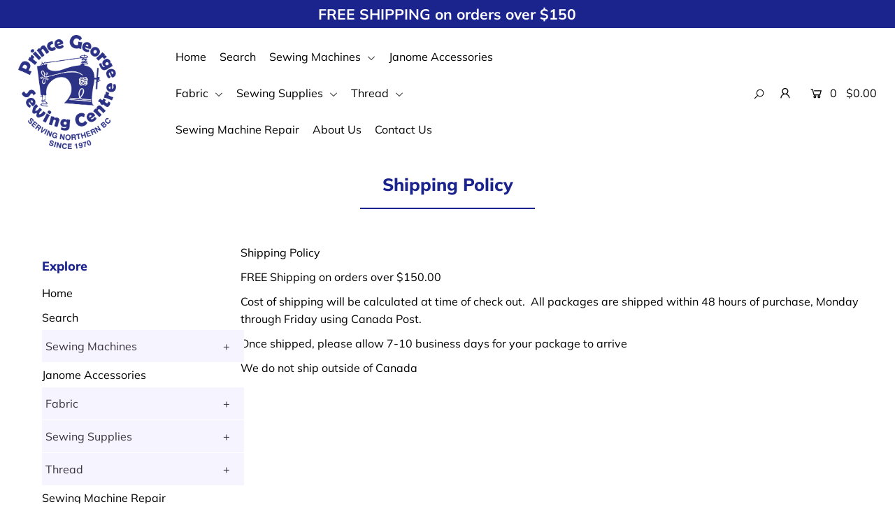

--- FILE ---
content_type: text/html; charset=utf-8
request_url: https://pgsewing.com/pages/shipping-policy
body_size: 22341
content:
<!DOCTYPE html>
<!--[if lt IE 7 ]><html class="ie ie6" lang="en"> <![endif]-->
<!--[if IE 7 ]><html class="ie ie7" lang="en"> <![endif]-->
<!--[if IE 8 ]><html class="ie ie8" lang="en"> <![endif]-->
<!--[if (gte IE 9)|!(IE)]><!--><html lang="en" class="no-js"> <!--<![endif]-->
<head>

  <meta charset="utf-8" />

  




<meta property="og:site_name" content="Prince George Sewing Centre">
<meta property="og:url" content="https://pgsewing.com/pages/shipping-policy">
<meta property="og:title" content="Shipping Policy">
<meta property="og:type" content="website">
<meta property="og:description" content="Shipping Policy FREE Shipping on orders over $150.00 Cost of shipping will be calculated at time of check out.  All packages are shipped within 48 hours of purchase, Monday through Friday using Canada Post.   Once shipped, please allow 7-10 business days for your package to arrive We do not ship outside of Canada      ">





<meta name="twitter:title" content="Shipping Policy">
<meta name="twitter:description" content="Shipping Policy FREE Shipping on orders over $150.00 Cost of shipping will be calculated at time of check out.  All packages are shipped within 48 hours of purchase, Monday through Friday using Canada Post.   Once shipped, please allow 7-10 business days for your package to arrive We do not ship outside of Canada      ">
<meta name="twitter:domain" content="">


    <!-- SEO
  ================================================== -->
  <title>
    Shipping Policy &ndash; Prince George Sewing Centre
  </title>
  
  <meta name="description" content="Shipping Policy FREE Shipping on orders over $150.00 Cost of shipping will be calculated at time of check out.  All packages are shipped within 48 hours of purchase, Monday through Friday using Canada Post.   Once shipped, please allow 7-10 business days for your package to arrive We do not ship outside of Canada      " />
  
  <link rel="canonical" href="https://pgsewing.com/pages/shipping-policy" />

    <!-- CSS
  ================================================== -->

  <link href="//pgsewing.com/cdn/shop/t/2/assets/stylesheet.css?v=156015225814721068621765165017" rel="stylesheet" type="text/css" media="all" />
  <link href="//pgsewing.com/cdn/shop/t/2/assets/queries.css?v=56178712717119177341600193504" rel="stylesheet" type="text/css" media="all" />

    <!-- JS
  ================================================== -->

  <script src="//ajax.googleapis.com/ajax/libs/jquery/2.2.4/jquery.min.js" type="text/javascript"></script>
  <script src="//pgsewing.com/cdn/shop/t/2/assets/eventemitter3.min.js?v=148202183930229300091600190609" type="text/javascript"></script>
  <script src="//pgsewing.com/cdn/shop/t/2/assets/theme.js?v=117179436701514986511688747122" type="text/javascript"></script>
  <script src="//pgsewing.com/cdn/shopifycloud/storefront/assets/themes_support/option_selection-b017cd28.js" type="text/javascript"></script>

  <meta name="viewport" content="width=device-width, initial-scale=1">

  
  <link rel="shortcut icon" href="//pgsewing.com/cdn/shop/files/PGfavicon_32x32.jpg?v=1614349087" type="image/png" />
  
  
  <script>window.performance && window.performance.mark && window.performance.mark('shopify.content_for_header.start');</script><meta name="facebook-domain-verification" content="q42osb57wb7r11f29aug9grm7l0sbe">
<meta name="facebook-domain-verification" content="b3n3lwn6izohcbopzit1l8qv086aha">
<meta name="facebook-domain-verification" content="wxjcizxrjd6fe5ixb2smpo8q6rbfpf">
<meta name="facebook-domain-verification" content="d3zqw123itxnegcsnwwetieoftdrqz">
<meta name="facebook-domain-verification" content="ugj2fkkseqda6sxobk4bgtc33mg19w">
<meta name="facebook-domain-verification" content="095ww2v4ao8spfgtnk5q57z3bnl2ex">
<meta id="shopify-digital-wallet" name="shopify-digital-wallet" content="/48012591258/digital_wallets/dialog">
<meta name="shopify-checkout-api-token" content="d2016a69570d10fd6d3aa5ba28e2183f">
<script async="async" src="/checkouts/internal/preloads.js?locale=en-CA"></script>
<link rel="preconnect" href="https://shop.app" crossorigin="anonymous">
<script async="async" src="https://shop.app/checkouts/internal/preloads.js?locale=en-CA&shop_id=48012591258" crossorigin="anonymous"></script>
<script id="apple-pay-shop-capabilities" type="application/json">{"shopId":48012591258,"countryCode":"CA","currencyCode":"CAD","merchantCapabilities":["supports3DS"],"merchantId":"gid:\/\/shopify\/Shop\/48012591258","merchantName":"Prince George Sewing Centre","requiredBillingContactFields":["postalAddress","email","phone"],"requiredShippingContactFields":["postalAddress","email","phone"],"shippingType":"shipping","supportedNetworks":["visa","masterCard","interac"],"total":{"type":"pending","label":"Prince George Sewing Centre","amount":"1.00"},"shopifyPaymentsEnabled":true,"supportsSubscriptions":true}</script>
<script id="shopify-features" type="application/json">{"accessToken":"d2016a69570d10fd6d3aa5ba28e2183f","betas":["rich-media-storefront-analytics"],"domain":"pgsewing.com","predictiveSearch":true,"shopId":48012591258,"locale":"en"}</script>
<script>var Shopify = Shopify || {};
Shopify.shop = "pgsewing.myshopify.com";
Shopify.locale = "en";
Shopify.currency = {"active":"CAD","rate":"1.0"};
Shopify.country = "CA";
Shopify.theme = {"name":"Icon","id":111782396058,"schema_name":"Icon","schema_version":"7.4","theme_store_id":686,"role":"main"};
Shopify.theme.handle = "null";
Shopify.theme.style = {"id":null,"handle":null};
Shopify.cdnHost = "pgsewing.com/cdn";
Shopify.routes = Shopify.routes || {};
Shopify.routes.root = "/";</script>
<script type="module">!function(o){(o.Shopify=o.Shopify||{}).modules=!0}(window);</script>
<script>!function(o){function n(){var o=[];function n(){o.push(Array.prototype.slice.apply(arguments))}return n.q=o,n}var t=o.Shopify=o.Shopify||{};t.loadFeatures=n(),t.autoloadFeatures=n()}(window);</script>
<script>
  window.ShopifyPay = window.ShopifyPay || {};
  window.ShopifyPay.apiHost = "shop.app\/pay";
  window.ShopifyPay.redirectState = null;
</script>
<script id="shop-js-analytics" type="application/json">{"pageType":"page"}</script>
<script defer="defer" async type="module" src="//pgsewing.com/cdn/shopifycloud/shop-js/modules/v2/client.init-shop-cart-sync_WVOgQShq.en.esm.js"></script>
<script defer="defer" async type="module" src="//pgsewing.com/cdn/shopifycloud/shop-js/modules/v2/chunk.common_C_13GLB1.esm.js"></script>
<script defer="defer" async type="module" src="//pgsewing.com/cdn/shopifycloud/shop-js/modules/v2/chunk.modal_CLfMGd0m.esm.js"></script>
<script type="module">
  await import("//pgsewing.com/cdn/shopifycloud/shop-js/modules/v2/client.init-shop-cart-sync_WVOgQShq.en.esm.js");
await import("//pgsewing.com/cdn/shopifycloud/shop-js/modules/v2/chunk.common_C_13GLB1.esm.js");
await import("//pgsewing.com/cdn/shopifycloud/shop-js/modules/v2/chunk.modal_CLfMGd0m.esm.js");

  window.Shopify.SignInWithShop?.initShopCartSync?.({"fedCMEnabled":true,"windoidEnabled":true});

</script>
<script>
  window.Shopify = window.Shopify || {};
  if (!window.Shopify.featureAssets) window.Shopify.featureAssets = {};
  window.Shopify.featureAssets['shop-js'] = {"shop-cart-sync":["modules/v2/client.shop-cart-sync_DuR37GeY.en.esm.js","modules/v2/chunk.common_C_13GLB1.esm.js","modules/v2/chunk.modal_CLfMGd0m.esm.js"],"init-fed-cm":["modules/v2/client.init-fed-cm_BucUoe6W.en.esm.js","modules/v2/chunk.common_C_13GLB1.esm.js","modules/v2/chunk.modal_CLfMGd0m.esm.js"],"shop-toast-manager":["modules/v2/client.shop-toast-manager_B0JfrpKj.en.esm.js","modules/v2/chunk.common_C_13GLB1.esm.js","modules/v2/chunk.modal_CLfMGd0m.esm.js"],"init-shop-cart-sync":["modules/v2/client.init-shop-cart-sync_WVOgQShq.en.esm.js","modules/v2/chunk.common_C_13GLB1.esm.js","modules/v2/chunk.modal_CLfMGd0m.esm.js"],"shop-button":["modules/v2/client.shop-button_B_U3bv27.en.esm.js","modules/v2/chunk.common_C_13GLB1.esm.js","modules/v2/chunk.modal_CLfMGd0m.esm.js"],"init-windoid":["modules/v2/client.init-windoid_DuP9q_di.en.esm.js","modules/v2/chunk.common_C_13GLB1.esm.js","modules/v2/chunk.modal_CLfMGd0m.esm.js"],"shop-cash-offers":["modules/v2/client.shop-cash-offers_BmULhtno.en.esm.js","modules/v2/chunk.common_C_13GLB1.esm.js","modules/v2/chunk.modal_CLfMGd0m.esm.js"],"pay-button":["modules/v2/client.pay-button_CrPSEbOK.en.esm.js","modules/v2/chunk.common_C_13GLB1.esm.js","modules/v2/chunk.modal_CLfMGd0m.esm.js"],"init-customer-accounts":["modules/v2/client.init-customer-accounts_jNk9cPYQ.en.esm.js","modules/v2/client.shop-login-button_DJ5ldayH.en.esm.js","modules/v2/chunk.common_C_13GLB1.esm.js","modules/v2/chunk.modal_CLfMGd0m.esm.js"],"avatar":["modules/v2/client.avatar_BTnouDA3.en.esm.js"],"checkout-modal":["modules/v2/client.checkout-modal_pBPyh9w8.en.esm.js","modules/v2/chunk.common_C_13GLB1.esm.js","modules/v2/chunk.modal_CLfMGd0m.esm.js"],"init-shop-for-new-customer-accounts":["modules/v2/client.init-shop-for-new-customer-accounts_BUoCy7a5.en.esm.js","modules/v2/client.shop-login-button_DJ5ldayH.en.esm.js","modules/v2/chunk.common_C_13GLB1.esm.js","modules/v2/chunk.modal_CLfMGd0m.esm.js"],"init-customer-accounts-sign-up":["modules/v2/client.init-customer-accounts-sign-up_CnczCz9H.en.esm.js","modules/v2/client.shop-login-button_DJ5ldayH.en.esm.js","modules/v2/chunk.common_C_13GLB1.esm.js","modules/v2/chunk.modal_CLfMGd0m.esm.js"],"init-shop-email-lookup-coordinator":["modules/v2/client.init-shop-email-lookup-coordinator_CzjY5t9o.en.esm.js","modules/v2/chunk.common_C_13GLB1.esm.js","modules/v2/chunk.modal_CLfMGd0m.esm.js"],"shop-follow-button":["modules/v2/client.shop-follow-button_CsYC63q7.en.esm.js","modules/v2/chunk.common_C_13GLB1.esm.js","modules/v2/chunk.modal_CLfMGd0m.esm.js"],"shop-login-button":["modules/v2/client.shop-login-button_DJ5ldayH.en.esm.js","modules/v2/chunk.common_C_13GLB1.esm.js","modules/v2/chunk.modal_CLfMGd0m.esm.js"],"shop-login":["modules/v2/client.shop-login_B9ccPdmx.en.esm.js","modules/v2/chunk.common_C_13GLB1.esm.js","modules/v2/chunk.modal_CLfMGd0m.esm.js"],"lead-capture":["modules/v2/client.lead-capture_D0K_KgYb.en.esm.js","modules/v2/chunk.common_C_13GLB1.esm.js","modules/v2/chunk.modal_CLfMGd0m.esm.js"],"payment-terms":["modules/v2/client.payment-terms_BWmiNN46.en.esm.js","modules/v2/chunk.common_C_13GLB1.esm.js","modules/v2/chunk.modal_CLfMGd0m.esm.js"]};
</script>
<script>(function() {
  var isLoaded = false;
  function asyncLoad() {
    if (isLoaded) return;
    isLoaded = true;
    var urls = ["https:\/\/cdn.one.store\/javascript\/dist\/1.0\/jcr-widget.js?account_id=shopify:pgsewing.myshopify.com\u0026shop=pgsewing.myshopify.com","https:\/\/chimpstatic.com\/mcjs-connected\/js\/users\/6e99aafaf2e0c3a5eb8033272\/5c4760e483d6a9fa2a0d27de4.js?shop=pgsewing.myshopify.com","https:\/\/s3.amazonaws.com\/pixelpop\/usercontent\/scripts\/103faaa8-40bc-4fdd-8f03-31858532d2aa\/pixelpop.js?shop=pgsewing.myshopify.com"];
    for (var i = 0; i < urls.length; i++) {
      var s = document.createElement('script');
      s.type = 'text/javascript';
      s.async = true;
      s.src = urls[i];
      var x = document.getElementsByTagName('script')[0];
      x.parentNode.insertBefore(s, x);
    }
  };
  if(window.attachEvent) {
    window.attachEvent('onload', asyncLoad);
  } else {
    window.addEventListener('load', asyncLoad, false);
  }
})();</script>
<script id="__st">var __st={"a":48012591258,"offset":-28800,"reqid":"b6eeef5c-74db-472b-855f-21fc704ecc22-1769539514","pageurl":"pgsewing.com\/pages\/shipping-policy","s":"pages-68637556890","u":"7e30bd1e9fa1","p":"page","rtyp":"page","rid":68637556890};</script>
<script>window.ShopifyPaypalV4VisibilityTracking = true;</script>
<script id="captcha-bootstrap">!function(){'use strict';const t='contact',e='account',n='new_comment',o=[[t,t],['blogs',n],['comments',n],[t,'customer']],c=[[e,'customer_login'],[e,'guest_login'],[e,'recover_customer_password'],[e,'create_customer']],r=t=>t.map((([t,e])=>`form[action*='/${t}']:not([data-nocaptcha='true']) input[name='form_type'][value='${e}']`)).join(','),a=t=>()=>t?[...document.querySelectorAll(t)].map((t=>t.form)):[];function s(){const t=[...o],e=r(t);return a(e)}const i='password',u='form_key',d=['recaptcha-v3-token','g-recaptcha-response','h-captcha-response',i],f=()=>{try{return window.sessionStorage}catch{return}},m='__shopify_v',_=t=>t.elements[u];function p(t,e,n=!1){try{const o=window.sessionStorage,c=JSON.parse(o.getItem(e)),{data:r}=function(t){const{data:e,action:n}=t;return t[m]||n?{data:e,action:n}:{data:t,action:n}}(c);for(const[e,n]of Object.entries(r))t.elements[e]&&(t.elements[e].value=n);n&&o.removeItem(e)}catch(o){console.error('form repopulation failed',{error:o})}}const l='form_type',E='cptcha';function T(t){t.dataset[E]=!0}const w=window,h=w.document,L='Shopify',v='ce_forms',y='captcha';let A=!1;((t,e)=>{const n=(g='f06e6c50-85a8-45c8-87d0-21a2b65856fe',I='https://cdn.shopify.com/shopifycloud/storefront-forms-hcaptcha/ce_storefront_forms_captcha_hcaptcha.v1.5.2.iife.js',D={infoText:'Protected by hCaptcha',privacyText:'Privacy',termsText:'Terms'},(t,e,n)=>{const o=w[L][v],c=o.bindForm;if(c)return c(t,g,e,D).then(n);var r;o.q.push([[t,g,e,D],n]),r=I,A||(h.body.append(Object.assign(h.createElement('script'),{id:'captcha-provider',async:!0,src:r})),A=!0)});var g,I,D;w[L]=w[L]||{},w[L][v]=w[L][v]||{},w[L][v].q=[],w[L][y]=w[L][y]||{},w[L][y].protect=function(t,e){n(t,void 0,e),T(t)},Object.freeze(w[L][y]),function(t,e,n,w,h,L){const[v,y,A,g]=function(t,e,n){const i=e?o:[],u=t?c:[],d=[...i,...u],f=r(d),m=r(i),_=r(d.filter((([t,e])=>n.includes(e))));return[a(f),a(m),a(_),s()]}(w,h,L),I=t=>{const e=t.target;return e instanceof HTMLFormElement?e:e&&e.form},D=t=>v().includes(t);t.addEventListener('submit',(t=>{const e=I(t);if(!e)return;const n=D(e)&&!e.dataset.hcaptchaBound&&!e.dataset.recaptchaBound,o=_(e),c=g().includes(e)&&(!o||!o.value);(n||c)&&t.preventDefault(),c&&!n&&(function(t){try{if(!f())return;!function(t){const e=f();if(!e)return;const n=_(t);if(!n)return;const o=n.value;o&&e.removeItem(o)}(t);const e=Array.from(Array(32),(()=>Math.random().toString(36)[2])).join('');!function(t,e){_(t)||t.append(Object.assign(document.createElement('input'),{type:'hidden',name:u})),t.elements[u].value=e}(t,e),function(t,e){const n=f();if(!n)return;const o=[...t.querySelectorAll(`input[type='${i}']`)].map((({name:t})=>t)),c=[...d,...o],r={};for(const[a,s]of new FormData(t).entries())c.includes(a)||(r[a]=s);n.setItem(e,JSON.stringify({[m]:1,action:t.action,data:r}))}(t,e)}catch(e){console.error('failed to persist form',e)}}(e),e.submit())}));const S=(t,e)=>{t&&!t.dataset[E]&&(n(t,e.some((e=>e===t))),T(t))};for(const o of['focusin','change'])t.addEventListener(o,(t=>{const e=I(t);D(e)&&S(e,y())}));const B=e.get('form_key'),M=e.get(l),P=B&&M;t.addEventListener('DOMContentLoaded',(()=>{const t=y();if(P)for(const e of t)e.elements[l].value===M&&p(e,B);[...new Set([...A(),...v().filter((t=>'true'===t.dataset.shopifyCaptcha))])].forEach((e=>S(e,t)))}))}(h,new URLSearchParams(w.location.search),n,t,e,['guest_login'])})(!0,!0)}();</script>
<script integrity="sha256-4kQ18oKyAcykRKYeNunJcIwy7WH5gtpwJnB7kiuLZ1E=" data-source-attribution="shopify.loadfeatures" defer="defer" src="//pgsewing.com/cdn/shopifycloud/storefront/assets/storefront/load_feature-a0a9edcb.js" crossorigin="anonymous"></script>
<script crossorigin="anonymous" defer="defer" src="//pgsewing.com/cdn/shopifycloud/storefront/assets/shopify_pay/storefront-65b4c6d7.js?v=20250812"></script>
<script data-source-attribution="shopify.dynamic_checkout.dynamic.init">var Shopify=Shopify||{};Shopify.PaymentButton=Shopify.PaymentButton||{isStorefrontPortableWallets:!0,init:function(){window.Shopify.PaymentButton.init=function(){};var t=document.createElement("script");t.src="https://pgsewing.com/cdn/shopifycloud/portable-wallets/latest/portable-wallets.en.js",t.type="module",document.head.appendChild(t)}};
</script>
<script data-source-attribution="shopify.dynamic_checkout.buyer_consent">
  function portableWalletsHideBuyerConsent(e){var t=document.getElementById("shopify-buyer-consent"),n=document.getElementById("shopify-subscription-policy-button");t&&n&&(t.classList.add("hidden"),t.setAttribute("aria-hidden","true"),n.removeEventListener("click",e))}function portableWalletsShowBuyerConsent(e){var t=document.getElementById("shopify-buyer-consent"),n=document.getElementById("shopify-subscription-policy-button");t&&n&&(t.classList.remove("hidden"),t.removeAttribute("aria-hidden"),n.addEventListener("click",e))}window.Shopify?.PaymentButton&&(window.Shopify.PaymentButton.hideBuyerConsent=portableWalletsHideBuyerConsent,window.Shopify.PaymentButton.showBuyerConsent=portableWalletsShowBuyerConsent);
</script>
<script data-source-attribution="shopify.dynamic_checkout.cart.bootstrap">document.addEventListener("DOMContentLoaded",(function(){function t(){return document.querySelector("shopify-accelerated-checkout-cart, shopify-accelerated-checkout")}if(t())Shopify.PaymentButton.init();else{new MutationObserver((function(e,n){t()&&(Shopify.PaymentButton.init(),n.disconnect())})).observe(document.body,{childList:!0,subtree:!0})}}));
</script>
<link id="shopify-accelerated-checkout-styles" rel="stylesheet" media="screen" href="https://pgsewing.com/cdn/shopifycloud/portable-wallets/latest/accelerated-checkout-backwards-compat.css" crossorigin="anonymous">
<style id="shopify-accelerated-checkout-cart">
        #shopify-buyer-consent {
  margin-top: 1em;
  display: inline-block;
  width: 100%;
}

#shopify-buyer-consent.hidden {
  display: none;
}

#shopify-subscription-policy-button {
  background: none;
  border: none;
  padding: 0;
  text-decoration: underline;
  font-size: inherit;
  cursor: pointer;
}

#shopify-subscription-policy-button::before {
  box-shadow: none;
}

      </style>

<script>window.performance && window.performance.mark && window.performance.mark('shopify.content_for_header.end');</script>

<!-- BEGIN app block: shopify://apps/one-ai-email-sms-marketing/blocks/embed-pixel/e2660a3c-4398-468f-b8cb-e4e470225df5 -->

<!-- END app block --><script src="https://cdn.shopify.com/extensions/09be6f57-2146-44fb-aedc-503c9ee38877/one-ai-sms-email-marketing-11/assets/one-pixel.js" type="text/javascript" defer="defer"></script>
<link href="https://monorail-edge.shopifysvc.com" rel="dns-prefetch">
<script>(function(){if ("sendBeacon" in navigator && "performance" in window) {try {var session_token_from_headers = performance.getEntriesByType('navigation')[0].serverTiming.find(x => x.name == '_s').description;} catch {var session_token_from_headers = undefined;}var session_cookie_matches = document.cookie.match(/_shopify_s=([^;]*)/);var session_token_from_cookie = session_cookie_matches && session_cookie_matches.length === 2 ? session_cookie_matches[1] : "";var session_token = session_token_from_headers || session_token_from_cookie || "";function handle_abandonment_event(e) {var entries = performance.getEntries().filter(function(entry) {return /monorail-edge.shopifysvc.com/.test(entry.name);});if (!window.abandonment_tracked && entries.length === 0) {window.abandonment_tracked = true;var currentMs = Date.now();var navigation_start = performance.timing.navigationStart;var payload = {shop_id: 48012591258,url: window.location.href,navigation_start,duration: currentMs - navigation_start,session_token,page_type: "page"};window.navigator.sendBeacon("https://monorail-edge.shopifysvc.com/v1/produce", JSON.stringify({schema_id: "online_store_buyer_site_abandonment/1.1",payload: payload,metadata: {event_created_at_ms: currentMs,event_sent_at_ms: currentMs}}));}}window.addEventListener('pagehide', handle_abandonment_event);}}());</script>
<script id="web-pixels-manager-setup">(function e(e,d,r,n,o){if(void 0===o&&(o={}),!Boolean(null===(a=null===(i=window.Shopify)||void 0===i?void 0:i.analytics)||void 0===a?void 0:a.replayQueue)){var i,a;window.Shopify=window.Shopify||{};var t=window.Shopify;t.analytics=t.analytics||{};var s=t.analytics;s.replayQueue=[],s.publish=function(e,d,r){return s.replayQueue.push([e,d,r]),!0};try{self.performance.mark("wpm:start")}catch(e){}var l=function(){var e={modern:/Edge?\/(1{2}[4-9]|1[2-9]\d|[2-9]\d{2}|\d{4,})\.\d+(\.\d+|)|Firefox\/(1{2}[4-9]|1[2-9]\d|[2-9]\d{2}|\d{4,})\.\d+(\.\d+|)|Chrom(ium|e)\/(9{2}|\d{3,})\.\d+(\.\d+|)|(Maci|X1{2}).+ Version\/(15\.\d+|(1[6-9]|[2-9]\d|\d{3,})\.\d+)([,.]\d+|)( \(\w+\)|)( Mobile\/\w+|) Safari\/|Chrome.+OPR\/(9{2}|\d{3,})\.\d+\.\d+|(CPU[ +]OS|iPhone[ +]OS|CPU[ +]iPhone|CPU IPhone OS|CPU iPad OS)[ +]+(15[._]\d+|(1[6-9]|[2-9]\d|\d{3,})[._]\d+)([._]\d+|)|Android:?[ /-](13[3-9]|1[4-9]\d|[2-9]\d{2}|\d{4,})(\.\d+|)(\.\d+|)|Android.+Firefox\/(13[5-9]|1[4-9]\d|[2-9]\d{2}|\d{4,})\.\d+(\.\d+|)|Android.+Chrom(ium|e)\/(13[3-9]|1[4-9]\d|[2-9]\d{2}|\d{4,})\.\d+(\.\d+|)|SamsungBrowser\/([2-9]\d|\d{3,})\.\d+/,legacy:/Edge?\/(1[6-9]|[2-9]\d|\d{3,})\.\d+(\.\d+|)|Firefox\/(5[4-9]|[6-9]\d|\d{3,})\.\d+(\.\d+|)|Chrom(ium|e)\/(5[1-9]|[6-9]\d|\d{3,})\.\d+(\.\d+|)([\d.]+$|.*Safari\/(?![\d.]+ Edge\/[\d.]+$))|(Maci|X1{2}).+ Version\/(10\.\d+|(1[1-9]|[2-9]\d|\d{3,})\.\d+)([,.]\d+|)( \(\w+\)|)( Mobile\/\w+|) Safari\/|Chrome.+OPR\/(3[89]|[4-9]\d|\d{3,})\.\d+\.\d+|(CPU[ +]OS|iPhone[ +]OS|CPU[ +]iPhone|CPU IPhone OS|CPU iPad OS)[ +]+(10[._]\d+|(1[1-9]|[2-9]\d|\d{3,})[._]\d+)([._]\d+|)|Android:?[ /-](13[3-9]|1[4-9]\d|[2-9]\d{2}|\d{4,})(\.\d+|)(\.\d+|)|Mobile Safari.+OPR\/([89]\d|\d{3,})\.\d+\.\d+|Android.+Firefox\/(13[5-9]|1[4-9]\d|[2-9]\d{2}|\d{4,})\.\d+(\.\d+|)|Android.+Chrom(ium|e)\/(13[3-9]|1[4-9]\d|[2-9]\d{2}|\d{4,})\.\d+(\.\d+|)|Android.+(UC? ?Browser|UCWEB|U3)[ /]?(15\.([5-9]|\d{2,})|(1[6-9]|[2-9]\d|\d{3,})\.\d+)\.\d+|SamsungBrowser\/(5\.\d+|([6-9]|\d{2,})\.\d+)|Android.+MQ{2}Browser\/(14(\.(9|\d{2,})|)|(1[5-9]|[2-9]\d|\d{3,})(\.\d+|))(\.\d+|)|K[Aa][Ii]OS\/(3\.\d+|([4-9]|\d{2,})\.\d+)(\.\d+|)/},d=e.modern,r=e.legacy,n=navigator.userAgent;return n.match(d)?"modern":n.match(r)?"legacy":"unknown"}(),u="modern"===l?"modern":"legacy",c=(null!=n?n:{modern:"",legacy:""})[u],f=function(e){return[e.baseUrl,"/wpm","/b",e.hashVersion,"modern"===e.buildTarget?"m":"l",".js"].join("")}({baseUrl:d,hashVersion:r,buildTarget:u}),m=function(e){var d=e.version,r=e.bundleTarget,n=e.surface,o=e.pageUrl,i=e.monorailEndpoint;return{emit:function(e){var a=e.status,t=e.errorMsg,s=(new Date).getTime(),l=JSON.stringify({metadata:{event_sent_at_ms:s},events:[{schema_id:"web_pixels_manager_load/3.1",payload:{version:d,bundle_target:r,page_url:o,status:a,surface:n,error_msg:t},metadata:{event_created_at_ms:s}}]});if(!i)return console&&console.warn&&console.warn("[Web Pixels Manager] No Monorail endpoint provided, skipping logging."),!1;try{return self.navigator.sendBeacon.bind(self.navigator)(i,l)}catch(e){}var u=new XMLHttpRequest;try{return u.open("POST",i,!0),u.setRequestHeader("Content-Type","text/plain"),u.send(l),!0}catch(e){return console&&console.warn&&console.warn("[Web Pixels Manager] Got an unhandled error while logging to Monorail."),!1}}}}({version:r,bundleTarget:l,surface:e.surface,pageUrl:self.location.href,monorailEndpoint:e.monorailEndpoint});try{o.browserTarget=l,function(e){var d=e.src,r=e.async,n=void 0===r||r,o=e.onload,i=e.onerror,a=e.sri,t=e.scriptDataAttributes,s=void 0===t?{}:t,l=document.createElement("script"),u=document.querySelector("head"),c=document.querySelector("body");if(l.async=n,l.src=d,a&&(l.integrity=a,l.crossOrigin="anonymous"),s)for(var f in s)if(Object.prototype.hasOwnProperty.call(s,f))try{l.dataset[f]=s[f]}catch(e){}if(o&&l.addEventListener("load",o),i&&l.addEventListener("error",i),u)u.appendChild(l);else{if(!c)throw new Error("Did not find a head or body element to append the script");c.appendChild(l)}}({src:f,async:!0,onload:function(){if(!function(){var e,d;return Boolean(null===(d=null===(e=window.Shopify)||void 0===e?void 0:e.analytics)||void 0===d?void 0:d.initialized)}()){var d=window.webPixelsManager.init(e)||void 0;if(d){var r=window.Shopify.analytics;r.replayQueue.forEach((function(e){var r=e[0],n=e[1],o=e[2];d.publishCustomEvent(r,n,o)})),r.replayQueue=[],r.publish=d.publishCustomEvent,r.visitor=d.visitor,r.initialized=!0}}},onerror:function(){return m.emit({status:"failed",errorMsg:"".concat(f," has failed to load")})},sri:function(e){var d=/^sha384-[A-Za-z0-9+/=]+$/;return"string"==typeof e&&d.test(e)}(c)?c:"",scriptDataAttributes:o}),m.emit({status:"loading"})}catch(e){m.emit({status:"failed",errorMsg:(null==e?void 0:e.message)||"Unknown error"})}}})({shopId: 48012591258,storefrontBaseUrl: "https://pgsewing.com",extensionsBaseUrl: "https://extensions.shopifycdn.com/cdn/shopifycloud/web-pixels-manager",monorailEndpoint: "https://monorail-edge.shopifysvc.com/unstable/produce_batch",surface: "storefront-renderer",enabledBetaFlags: ["2dca8a86"],webPixelsConfigList: [{"id":"126877952","configuration":"{\"pixel_id\":\"365090561837111\",\"pixel_type\":\"facebook_pixel\",\"metaapp_system_user_token\":\"-\"}","eventPayloadVersion":"v1","runtimeContext":"OPEN","scriptVersion":"ca16bc87fe92b6042fbaa3acc2fbdaa6","type":"APP","apiClientId":2329312,"privacyPurposes":["ANALYTICS","MARKETING","SALE_OF_DATA"],"dataSharingAdjustments":{"protectedCustomerApprovalScopes":["read_customer_address","read_customer_email","read_customer_name","read_customer_personal_data","read_customer_phone"]}},{"id":"shopify-app-pixel","configuration":"{}","eventPayloadVersion":"v1","runtimeContext":"STRICT","scriptVersion":"0450","apiClientId":"shopify-pixel","type":"APP","privacyPurposes":["ANALYTICS","MARKETING"]},{"id":"shopify-custom-pixel","eventPayloadVersion":"v1","runtimeContext":"LAX","scriptVersion":"0450","apiClientId":"shopify-pixel","type":"CUSTOM","privacyPurposes":["ANALYTICS","MARKETING"]}],isMerchantRequest: false,initData: {"shop":{"name":"Prince George Sewing Centre","paymentSettings":{"currencyCode":"CAD"},"myshopifyDomain":"pgsewing.myshopify.com","countryCode":"CA","storefrontUrl":"https:\/\/pgsewing.com"},"customer":null,"cart":null,"checkout":null,"productVariants":[],"purchasingCompany":null},},"https://pgsewing.com/cdn","fcfee988w5aeb613cpc8e4bc33m6693e112",{"modern":"","legacy":""},{"shopId":"48012591258","storefrontBaseUrl":"https:\/\/pgsewing.com","extensionBaseUrl":"https:\/\/extensions.shopifycdn.com\/cdn\/shopifycloud\/web-pixels-manager","surface":"storefront-renderer","enabledBetaFlags":"[\"2dca8a86\"]","isMerchantRequest":"false","hashVersion":"fcfee988w5aeb613cpc8e4bc33m6693e112","publish":"custom","events":"[[\"page_viewed\",{}]]"});</script><script>
  window.ShopifyAnalytics = window.ShopifyAnalytics || {};
  window.ShopifyAnalytics.meta = window.ShopifyAnalytics.meta || {};
  window.ShopifyAnalytics.meta.currency = 'CAD';
  var meta = {"page":{"pageType":"page","resourceType":"page","resourceId":68637556890,"requestId":"b6eeef5c-74db-472b-855f-21fc704ecc22-1769539514"}};
  for (var attr in meta) {
    window.ShopifyAnalytics.meta[attr] = meta[attr];
  }
</script>
<script class="analytics">
  (function () {
    var customDocumentWrite = function(content) {
      var jquery = null;

      if (window.jQuery) {
        jquery = window.jQuery;
      } else if (window.Checkout && window.Checkout.$) {
        jquery = window.Checkout.$;
      }

      if (jquery) {
        jquery('body').append(content);
      }
    };

    var hasLoggedConversion = function(token) {
      if (token) {
        return document.cookie.indexOf('loggedConversion=' + token) !== -1;
      }
      return false;
    }

    var setCookieIfConversion = function(token) {
      if (token) {
        var twoMonthsFromNow = new Date(Date.now());
        twoMonthsFromNow.setMonth(twoMonthsFromNow.getMonth() + 2);

        document.cookie = 'loggedConversion=' + token + '; expires=' + twoMonthsFromNow;
      }
    }

    var trekkie = window.ShopifyAnalytics.lib = window.trekkie = window.trekkie || [];
    if (trekkie.integrations) {
      return;
    }
    trekkie.methods = [
      'identify',
      'page',
      'ready',
      'track',
      'trackForm',
      'trackLink'
    ];
    trekkie.factory = function(method) {
      return function() {
        var args = Array.prototype.slice.call(arguments);
        args.unshift(method);
        trekkie.push(args);
        return trekkie;
      };
    };
    for (var i = 0; i < trekkie.methods.length; i++) {
      var key = trekkie.methods[i];
      trekkie[key] = trekkie.factory(key);
    }
    trekkie.load = function(config) {
      trekkie.config = config || {};
      trekkie.config.initialDocumentCookie = document.cookie;
      var first = document.getElementsByTagName('script')[0];
      var script = document.createElement('script');
      script.type = 'text/javascript';
      script.onerror = function(e) {
        var scriptFallback = document.createElement('script');
        scriptFallback.type = 'text/javascript';
        scriptFallback.onerror = function(error) {
                var Monorail = {
      produce: function produce(monorailDomain, schemaId, payload) {
        var currentMs = new Date().getTime();
        var event = {
          schema_id: schemaId,
          payload: payload,
          metadata: {
            event_created_at_ms: currentMs,
            event_sent_at_ms: currentMs
          }
        };
        return Monorail.sendRequest("https://" + monorailDomain + "/v1/produce", JSON.stringify(event));
      },
      sendRequest: function sendRequest(endpointUrl, payload) {
        // Try the sendBeacon API
        if (window && window.navigator && typeof window.navigator.sendBeacon === 'function' && typeof window.Blob === 'function' && !Monorail.isIos12()) {
          var blobData = new window.Blob([payload], {
            type: 'text/plain'
          });

          if (window.navigator.sendBeacon(endpointUrl, blobData)) {
            return true;
          } // sendBeacon was not successful

        } // XHR beacon

        var xhr = new XMLHttpRequest();

        try {
          xhr.open('POST', endpointUrl);
          xhr.setRequestHeader('Content-Type', 'text/plain');
          xhr.send(payload);
        } catch (e) {
          console.log(e);
        }

        return false;
      },
      isIos12: function isIos12() {
        return window.navigator.userAgent.lastIndexOf('iPhone; CPU iPhone OS 12_') !== -1 || window.navigator.userAgent.lastIndexOf('iPad; CPU OS 12_') !== -1;
      }
    };
    Monorail.produce('monorail-edge.shopifysvc.com',
      'trekkie_storefront_load_errors/1.1',
      {shop_id: 48012591258,
      theme_id: 111782396058,
      app_name: "storefront",
      context_url: window.location.href,
      source_url: "//pgsewing.com/cdn/s/trekkie.storefront.a804e9514e4efded663580eddd6991fcc12b5451.min.js"});

        };
        scriptFallback.async = true;
        scriptFallback.src = '//pgsewing.com/cdn/s/trekkie.storefront.a804e9514e4efded663580eddd6991fcc12b5451.min.js';
        first.parentNode.insertBefore(scriptFallback, first);
      };
      script.async = true;
      script.src = '//pgsewing.com/cdn/s/trekkie.storefront.a804e9514e4efded663580eddd6991fcc12b5451.min.js';
      first.parentNode.insertBefore(script, first);
    };
    trekkie.load(
      {"Trekkie":{"appName":"storefront","development":false,"defaultAttributes":{"shopId":48012591258,"isMerchantRequest":null,"themeId":111782396058,"themeCityHash":"108033955389571721","contentLanguage":"en","currency":"CAD","eventMetadataId":"64427f03-27ef-43c5-a284-31a744699354"},"isServerSideCookieWritingEnabled":true,"monorailRegion":"shop_domain","enabledBetaFlags":["65f19447"]},"Session Attribution":{},"S2S":{"facebookCapiEnabled":true,"source":"trekkie-storefront-renderer","apiClientId":580111}}
    );

    var loaded = false;
    trekkie.ready(function() {
      if (loaded) return;
      loaded = true;

      window.ShopifyAnalytics.lib = window.trekkie;

      var originalDocumentWrite = document.write;
      document.write = customDocumentWrite;
      try { window.ShopifyAnalytics.merchantGoogleAnalytics.call(this); } catch(error) {};
      document.write = originalDocumentWrite;

      window.ShopifyAnalytics.lib.page(null,{"pageType":"page","resourceType":"page","resourceId":68637556890,"requestId":"b6eeef5c-74db-472b-855f-21fc704ecc22-1769539514","shopifyEmitted":true});

      var match = window.location.pathname.match(/checkouts\/(.+)\/(thank_you|post_purchase)/)
      var token = match? match[1]: undefined;
      if (!hasLoggedConversion(token)) {
        setCookieIfConversion(token);
        
      }
    });


        var eventsListenerScript = document.createElement('script');
        eventsListenerScript.async = true;
        eventsListenerScript.src = "//pgsewing.com/cdn/shopifycloud/storefront/assets/shop_events_listener-3da45d37.js";
        document.getElementsByTagName('head')[0].appendChild(eventsListenerScript);

})();</script>
<script
  defer
  src="https://pgsewing.com/cdn/shopifycloud/perf-kit/shopify-perf-kit-3.0.4.min.js"
  data-application="storefront-renderer"
  data-shop-id="48012591258"
  data-render-region="gcp-us-east1"
  data-page-type="page"
  data-theme-instance-id="111782396058"
  data-theme-name="Icon"
  data-theme-version="7.4"
  data-monorail-region="shop_domain"
  data-resource-timing-sampling-rate="10"
  data-shs="true"
  data-shs-beacon="true"
  data-shs-export-with-fetch="true"
  data-shs-logs-sample-rate="1"
  data-shs-beacon-endpoint="https://pgsewing.com/api/collect"
></script>
</head>

<body class="gridlock shifter-left page">
  
    <div id="CartDrawer" class="drawer drawer--right">
  <div class="drawer__header">
    <div class="table-cell">
    <h3>My Cart</h3>
    </div>
    <div class="table-cell">
    <span class="drawer__close js-drawer-close">
        Close
    </span>
    </div>
  </div>
  <div id="CartContainer"></div>
</div>

  

  <div class="shifter-page  is-moved-by-drawer" id="PageContainer">

    <div id="shopify-section-header" class="shopify-section"><header class="scrollheader header-section"
data-section-id="header"
data-section-type="header-section"
data-sticky="true">

  

  
  <div class="topbar gridlock-fluid">
    <div class="row">
      
      <div class="desktop-push-3 desktop-6 tablet-6 mobile-3" id="banner-message">
        
          <p><strong>FREE SHIPPING on orders over $150</strong></p>
        
      </div>
      
    </div>
  </div>
  
  <div id="navigation" class="gridlock-fluid">
    <div class="row">
      <div class="nav-container desktop-12 tablet-6 mobile-3 inline"><!-- start nav container -->

      <!-- Mobile menu trigger --> <div class="mobile-only span-1" style="text-align: left;"><span class="shifter-handle"><i class="la la-bars" aria-hidden="true"></i></span></div>
      
      
      

      

      
        <div id="logo" class="desktop-2 tablet-3 deskop-2 span-2 inline">

<div class="first_logo">
<a href="/">
  <img src="//pgsewing.com/cdn/shop/files/PG_Sewing_Logo_Blue_round_400x.png?v=1614349087" itemprop="logo">
</a>
</div>
  
<div class="second_logo">
  <a href="/">
    <img src="//pgsewing.com/cdn/shop/files/PG_Sewing_Logo_Blue_Long_400x.png?v=1614349087" itemprop="logo">
  </a>
  </div>
  

</div>

      

      <nav class="header-navigation desktop-5 span-5">
        <ul id="main-nav">
          
            



<li><a class="top_level" href="/">Home</a></li>


          
            



<li><a class="top_level" href="/search">Search</a></li>


          
            



<li class="dropdown has_sub_menu" aria-haspopup="true" aria-expanded="false">
  <a href="/collections/sewing-machines" class="dlinks top_level">
    Sewing Machines
  </a>
  
    
    <ul class="megamenu">
      <div class="mega-container">
        <!-- Start Megamenu Inner Links -->
        <li class="desktop-3 tablet-1">
          <h4>Sewing Machines</h4>
          <ul class="mega-stack">
            
              
                <li>
                  <a href="/collections/sewing-machines">
                    All Sewing Machines
                  </a>
                </li>
              
            
              
                <li>
                  <a href="/collections/easy-to-use-sewing-machines">
                    Easy to Use Sewing Machines
                  </a>
                </li>
              
            
              
                <li>
                  <a href="/collections/serging-simplified">
                    Serging Simplified
                  </a>
                </li>
              
            
          </ul>
        </li>

        
          <li class="desktop-2 product">
            <div class="ci">
  
    
      
    
      
    

    
      <div class="sale-item icn">SALE</div>
    

  

    
      <a href="/collections/sewing-machines/products/elna-el130" title="elna EL130">
        <div class="reveal">
  
<div class="box-ratio" style="padding-bottom: 100.0%;">
    <img class="lazyload lazyload-fade"
      id=""
      data-src="//pgsewing.com/cdn/shop/files/explore-130-Front-Display-1-768x768_{width}x.jpg?v=1689634941"
      data-sizes="auto"
      alt="">
  </div>
          <noscript>
            <img src="//pgsewing.com/cdn/shop/files/explore-130-Front-Display-1-768x768_1024x.jpg?v=1689634941" alt="">
          </noscript>

          
            <div class="hidden">
              <img class="lazyload lazyload-fade"
                id=""
                data-src="//pgsewing.com/cdn/shop/files/explore-130-Right-768x768_1024x.jpg?v=1689634943"
                data-sizes="auto"
                alt="">
              <noscript>
                <img src="//pgsewing.com/cdn/shop/files/explore-130-Right-768x768_1024x.jpg?v=1689634943" alt="elna EL130">
              </noscript>
            </div>
          
        </div>
      </a>
      <div class="product-info">
        <a rel="nofollow" data-fancybox="quick-view-8226376548608" class="fancybox.ajax product-modal" href="/products/elna-el130?view=quick">Quick View</a>
      </div>
    
  </div>

<div class="product-details">
  <a href="/collections/sewing-machines/products/elna-el130">
    
      <h4>elna</h4>
    
    <h3>elna EL130</h3>
  </a>

  
  <div class="price">
    
      <div class="onsale">
        $279.00
      </div>
      <div class="was-listing">
        $399.00
      </div>
    
  </div>

  <div class="product_listing_options">
  

  

  
  </div>
    

</div>

          </li>
        
          <li class="desktop-2 product">
            <div class="ci">
  
    
      
    
      
    

    
      <div class="sale-item icn">SALE</div>
    

  

    
      <a href="/collections/sewing-machines/products/1522" title="1522RD">
        <div class="reveal">
  
<div class="box-ratio" style="padding-bottom: 77.94392523364486%;">
    <img class="lazyload lazyload-fade"
      id=""
      data-src="//pgsewing.com/cdn/shop/products/1522rd-front_{width}x.jpg?v=1658244877"
      data-sizes="auto"
      alt="">
  </div>
          <noscript>
            <img src="//pgsewing.com/cdn/shop/products/1522rd-front_1024x.jpg?v=1658244877" alt="">
          </noscript>

          
            <div class="hidden">
              <img class="lazyload lazyload-fade"
                id=""
                data-src="//pgsewing.com/cdn/shop/products/1522rd-right_1024x.jpg?v=1658244878"
                data-sizes="auto"
                alt="">
              <noscript>
                <img src="//pgsewing.com/cdn/shop/products/1522rd-right_1024x.jpg?v=1658244878" alt="1522RD">
              </noscript>
            </div>
          
        </div>
      </a>
      <div class="product-info">
        <a rel="nofollow" data-fancybox="quick-view-7832916164864" class="fancybox.ajax product-modal" href="/products/1522?view=quick">Quick View</a>
      </div>
    
  </div>

<div class="product-details">
  <a href="/collections/sewing-machines/products/1522">
    
      <h4>Janome</h4>
    
    <h3>1522RD</h3>
  </a>

  

</div>

          </li>
        
          <li class="desktop-2 product">
            <div class="ci">
  
    
      
    
      
    

    
      <div class="sale-item icn">SALE</div>
    

  

    
      <a href="/collections/sewing-machines/products/1522-blue" title="1522BL">
        <div class="reveal">
  
<div class="box-ratio" style="padding-bottom: 77.94392523364486%;">
    <img class="lazyload lazyload-fade"
      id=""
      data-src="//pgsewing.com/cdn/shop/products/1522bl-front_{width}x.jpg?v=1658245081"
      data-sizes="auto"
      alt="">
  </div>
          <noscript>
            <img src="//pgsewing.com/cdn/shop/products/1522bl-front_1024x.jpg?v=1658245081" alt="">
          </noscript>

          
            <div class="hidden">
              <img class="lazyload lazyload-fade"
                id=""
                data-src="//pgsewing.com/cdn/shop/products/1522bl-right_1024x.jpg?v=1658245083"
                data-sizes="auto"
                alt="">
              <noscript>
                <img src="//pgsewing.com/cdn/shop/products/1522bl-right_1024x.jpg?v=1658245083" alt="1522BL">
              </noscript>
            </div>
          
        </div>
      </a>
      <div class="product-info">
        <a rel="nofollow" data-fancybox="quick-view-7832917639424" class="fancybox.ajax product-modal" href="/products/1522-blue?view=quick">Quick View</a>
      </div>
    
  </div>

<div class="product-details">
  <a href="/collections/sewing-machines/products/1522-blue">
    
      <h4>Janome</h4>
    
    <h3>1522BL</h3>
  </a>

  

</div>

          </li>
        
          <li class="desktop-2 product">
            <div class="ci">
  
    
      
    
      
    

    
      <div class="sale-item icn">SALE</div>
    

  

    
      <a href="/collections/sewing-machines/products/elna-el450" title="Elna eXperience 450">
        <div class="reveal">
  
<div class="box-ratio" style="padding-bottom: 100.0%;">
    <img class="lazyload lazyload-fade"
      id=""
      data-src="//pgsewing.com/cdn/shop/files/450-Gabarit-WEB_2023_{width}x.jpg?v=1703783269"
      data-sizes="auto"
      alt="">
  </div>
          <noscript>
            <img src="//pgsewing.com/cdn/shop/files/450-Gabarit-WEB_2023_1024x.jpg?v=1703783269" alt="">
          </noscript>

          
            <div class="hidden">
              <img class="lazyload lazyload-fade"
                id=""
                data-src="//pgsewing.com/cdn/shop/files/IMG_9033-Modifier-600x400_1024x.jpg?v=1703783272"
                data-sizes="auto"
                alt="">
              <noscript>
                <img src="//pgsewing.com/cdn/shop/files/IMG_9033-Modifier-600x400_1024x.jpg?v=1703783272" alt="Elna eXperience 450">
              </noscript>
            </div>
          
        </div>
      </a>
      <div class="product-info">
        <a rel="nofollow" data-fancybox="quick-view-8359838449920" class="fancybox.ajax product-modal" href="/products/elna-el450?view=quick">Quick View</a>
      </div>
    
  </div>

<div class="product-details">
  <a href="/collections/sewing-machines/products/elna-el450">
    
      <h4>elna</h4>
    
    <h3>Elna eXperience 450</h3>
  </a>

  
  <div class="price">
    
      <div class="onsale">
        $399.00
      </div>
      <div class="was-listing">
        $499.00
      </div>
    
  </div>

  <div class="product_listing_options">
  

  

  
  </div>
    

</div>

          </li>
        
      </div>
    </ul>
  
</li>


          
            



<li><a class="top_level" href="/collections/janome-accessories">Janome Accessories</a></li>


          
            



<li class="dropdown has_sub_menu" aria-haspopup="true" aria-expanded="false">
  <a href="/collections/fabric" class="dlinks top_level">
    Fabric
  </a>
  
    
    <ul class="megamenu">
      <div class="mega-container">
        <!-- Start Megamenu Inner Links -->
        <li class="desktop-3 tablet-1">
          <h4>Fabric</h4>
          <ul class="mega-stack">
            
              
                <li>
                  <a href="/collections/batiks-fabric">
                    Baltiks Fabric
                  </a>
                </li>
              
            
              
                <li>
                  <a href="/collections/bella-solids-fabrics">
                    Bella Solids Fabric
                  </a>
                </li>
              
            
              
                <li>
                  <a href="/collections/children-fabric">
                    Children Fabric
                  </a>
                </li>
              
            
              
                <li>
                  <a href="/collections/cotton-fabric">
                    Cotton Fabric
                  </a>
                </li>
              
            
              
                <li>
                  <a href="/collections/fabric-collections">
                    Fabric Collections
                  </a>
                </li>
              
            
              
                <li>
                  <a href="/collections/flannel-fabric">
                    Flannel Fabric
                  </a>
                </li>
              
            
              
                <li>
                  <a href="/collections/fleece-fabric">
                    Fleece Fabric
                  </a>
                </li>
              
            
              
                <li>
                  <a href="/collections/holiday-fabric">
                    Holiday Fabric
                  </a>
                </li>
              
            
              
                <li>
                  <a href="/collections/panels">
                    Panels
                  </a>
                </li>
              
            
              
                <li>
                  <a href="/collections/pattern-fabric">
                    Pattern Fabric
                  </a>
                </li>
              
            
              
                <li>
                  <a href="/collections/misc-fabric">
                    Misc. Fabric
                  </a>
                </li>
              
            
              
                <li>
                  <a href="/collections/wide-backs-fabric">
                    Wide Backs Fabric
                  </a>
                </li>
              
            
          </ul>
        </li>

        
          <li class="desktop-2 product">
            <div class="ci">
  
    
      
    
      
    
      
    

    

  

    
      <a href="/collections/fabric/products/108-wide-back-flannel-smoke-red-green" title="108&quot;  Wide Back Flannel - Smoke - Red/Green">
        <div class="reveal">
  
<div class="box-ratio" style="padding-bottom: 100.0%;">
    <img class="lazyload lazyload-fade"
      id=""
      data-src="//pgsewing.com/cdn/shop/files/ITEM-135056-FLANNEL-108-MK-SMOKE-03-GREEN-RED-800x800_jpg_{width}x.webp?v=1736878825"
      data-sizes="auto"
      alt="">
  </div>
          <noscript>
            <img src="//pgsewing.com/cdn/shop/files/ITEM-135056-FLANNEL-108-MK-SMOKE-03-GREEN-RED-800x800_jpg_1024x.webp?v=1736878825" alt="">
          </noscript>

          
        </div>
      </a>
      <div class="product-info">
        <a rel="nofollow" data-fancybox="quick-view-8965372805376" class="fancybox.ajax product-modal" href="/products/108-wide-back-flannel-smoke-red-green?view=quick">Quick View</a>
      </div>
    
  </div>

<div class="product-details">
  <a href="/collections/fabric/products/108-wide-back-flannel-smoke-red-green">
    
      <h4>Prince George Sewing Centre</h4>
    
    <h3>108"  Wide Back Flannel - Smoke - Red/Green</h3>
  </a>

  
  <div class="price">
    
      <div class="prod-price">
        
          $1.99
        
      </div>
    
  </div>

  <div class="product_listing_options">
  

  

  
  </div>
    

</div>

          </li>
        
          <li class="desktop-2 product">
            <div class="ci">
  
    
      
    
      
    

    

  

    
      <a href="/collections/fabric/products/7-teachings-bear-gold" title="7 Teachings - Bear -Gold">
        <div class="reveal">
  
<div class="box-ratio" style="padding-bottom: 119.83805668016194%;">
    <img class="lazyload lazyload-fade"
      id=""
      data-src="//pgsewing.com/cdn/shop/files/JT-7BER-GOLD-247x296_{width}x.jpg?v=1767998025"
      data-sizes="auto"
      alt="">
  </div>
          <noscript>
            <img src="//pgsewing.com/cdn/shop/files/JT-7BER-GOLD-247x296_1024x.jpg?v=1767998025" alt="">
          </noscript>

          
        </div>
      </a>
      <div class="product-info">
        <a rel="nofollow" data-fancybox="quick-view-9316887560448" class="fancybox.ajax product-modal" href="/products/7-teachings-bear-gold?view=quick">Quick View</a>
      </div>
    
  </div>

<div class="product-details">
  <a href="/collections/fabric/products/7-teachings-bear-gold">
    
      <h4>Jackie Traverse</h4>
    
    <h3>7 Teachings - Bear -Gold</h3>
  </a>

  
  <div class="price">
    
      <div class="prod-price">
        
          $2.09
        
      </div>
    
  </div>

  <div class="product_listing_options">
  

  

  
  </div>
    

</div>

          </li>
        
          <li class="desktop-2 product">
            <div class="ci">
  
    
      
    
      
    

    

  

    
      <a href="/collections/fabric/products/7-teachings-beaver-brown" title="7 Teachings - Beaver - Brown">
        <div class="reveal">
  
<div class="box-ratio" style="padding-bottom: 119.83805668016194%;">
    <img class="lazyload lazyload-fade"
      id=""
      data-src="//pgsewing.com/cdn/shop/files/JT-7BVR-BRWN-247x296_{width}x.jpg?v=1767998240"
      data-sizes="auto"
      alt="">
  </div>
          <noscript>
            <img src="//pgsewing.com/cdn/shop/files/JT-7BVR-BRWN-247x296_1024x.jpg?v=1767998240" alt="">
          </noscript>

          
        </div>
      </a>
      <div class="product-info">
        <a rel="nofollow" data-fancybox="quick-view-9316891263232" class="fancybox.ajax product-modal" href="/products/7-teachings-beaver-brown?view=quick">Quick View</a>
      </div>
    
  </div>

<div class="product-details">
  <a href="/collections/fabric/products/7-teachings-beaver-brown">
    
      <h4>Jackie Traverse</h4>
    
    <h3>7 Teachings - Beaver - Brown</h3>
  </a>

  
  <div class="price">
    
      <div class="prod-price">
        
          $2.09
        
      </div>
    
  </div>

  <div class="product_listing_options">
  

  

  
  </div>
    

</div>

          </li>
        
          <li class="desktop-2 product">
            <div class="ci">
  
    
      
    
      
    

    

  

    
      <a href="/collections/fabric/products/7-teachings-bison-black" title="7 Teachings - Bison - Black">
        <div class="reveal">
  
<div class="box-ratio" style="padding-bottom: 119.83805668016194%;">
    <img class="lazyload lazyload-fade"
      id=""
      data-src="//pgsewing.com/cdn/shop/files/JT-7BSN-BLAK-247x296_{width}x.jpg?v=1767998113"
      data-sizes="auto"
      alt="">
  </div>
          <noscript>
            <img src="//pgsewing.com/cdn/shop/files/JT-7BSN-BLAK-247x296_1024x.jpg?v=1767998113" alt="">
          </noscript>

          
        </div>
      </a>
      <div class="product-info">
        <a rel="nofollow" data-fancybox="quick-view-9316889854208" class="fancybox.ajax product-modal" href="/products/7-teachings-bison-black?view=quick">Quick View</a>
      </div>
    
  </div>

<div class="product-details">
  <a href="/collections/fabric/products/7-teachings-bison-black">
    
      <h4>Jackie Traverse</h4>
    
    <h3>7 Teachings - Bison - Black</h3>
  </a>

  
  <div class="price">
    
      <div class="prod-price">
        
          $2.09
        
      </div>
    
  </div>

  <div class="product_listing_options">
  

  

  
  </div>
    

</div>

          </li>
        
      </div>
    </ul>
  
</li>


          
            



<li class="dropdown has_sub_menu" aria-haspopup="true" aria-expanded="false">
  <a href="/collections/fabric" class="dlinks top_level">
    Sewing Supplies
  </a>
  
    
    <ul class="megamenu">
      <div class="mega-container">
        <!-- Start Megamenu Inner Links -->
        <li class="desktop-3 tablet-1">
          <h4>Sewing Supplies</h4>
          <ul class="mega-stack">
            
              
                <li>
                  <a href="/collections/embroidery">
                    DMC Embroidery Floss
                  </a>
                </li>
              
            
              
                <li class="nest has_sub_menu" aria-haspopup="true" aria-expanded="false">
                  <a href="/collections/notions-haberdashery">
                    Notions
                  </a>
                  <ul class="nested">
                    
                      <li>
                        <a href="/collections/adhesive">
                          Adhesive
                        </a>
                      </li>
                    
                      <li>
                        <a href="/collections/misc-notions">
                          Misc. Notions
                        </a>
                      </li>
                    
                      <li>
                        <a href="/collections/patches">
                          Patches
                        </a>
                      </li>
                    
                      <li>
                        <a href="/collections/pins-needles">
                          Pins & Needles
                        </a>
                      </li>
                    
                      <li>
                        <a href="/collections/rit-dye">
                          Rit Dye
                        </a>
                      </li>
                    
                      <li>
                        <a href="/collections/rotary-cutters-matts">
                          Rotary Cutters & Matts
                        </a>
                      </li>
                    
                      <li>
                        <a href="/collections/rulers-tape-measures">
                          Rulers & Tape Measures
                        </a>
                      </li>
                    
                      <li>
                        <a href="/collections/scissors">
                          Scissors
                        </a>
                      </li>
                    
                      <li>
                        <a href="/collections/snaps-fasteners">
                          Snaps & Fasteners
                        </a>
                      </li>
                    
                  </ul>
                </li>
              
            
              
                <li>
                  <a href="/collections/ribbons">
                    Ribbon
                  </a>
                </li>
              
            
          </ul>
        </li>

        
          <li class="desktop-2 product">
            <div class="ci">
  
    
      
    
      
    
      
    

    

  

    
      <a href="/collections/fabric/products/108-wide-back-flannel-smoke-red-green" title="108&quot;  Wide Back Flannel - Smoke - Red/Green">
        <div class="reveal">
  
<div class="box-ratio" style="padding-bottom: 100.0%;">
    <img class="lazyload lazyload-fade"
      id=""
      data-src="//pgsewing.com/cdn/shop/files/ITEM-135056-FLANNEL-108-MK-SMOKE-03-GREEN-RED-800x800_jpg_{width}x.webp?v=1736878825"
      data-sizes="auto"
      alt="">
  </div>
          <noscript>
            <img src="//pgsewing.com/cdn/shop/files/ITEM-135056-FLANNEL-108-MK-SMOKE-03-GREEN-RED-800x800_jpg_1024x.webp?v=1736878825" alt="">
          </noscript>

          
        </div>
      </a>
      <div class="product-info">
        <a rel="nofollow" data-fancybox="quick-view-8965372805376" class="fancybox.ajax product-modal" href="/products/108-wide-back-flannel-smoke-red-green?view=quick">Quick View</a>
      </div>
    
  </div>

<div class="product-details">
  <a href="/collections/fabric/products/108-wide-back-flannel-smoke-red-green">
    
      <h4>Prince George Sewing Centre</h4>
    
    <h3>108"  Wide Back Flannel - Smoke - Red/Green</h3>
  </a>

  
  <div class="price">
    
      <div class="prod-price">
        
          $1.99
        
      </div>
    
  </div>

  <div class="product_listing_options">
  

  

  
  </div>
    

</div>

          </li>
        
          <li class="desktop-2 product">
            <div class="ci">
  
    
      
    
      
    

    

  

    
      <a href="/collections/fabric/products/7-teachings-bear-gold" title="7 Teachings - Bear -Gold">
        <div class="reveal">
  
<div class="box-ratio" style="padding-bottom: 119.83805668016194%;">
    <img class="lazyload lazyload-fade"
      id=""
      data-src="//pgsewing.com/cdn/shop/files/JT-7BER-GOLD-247x296_{width}x.jpg?v=1767998025"
      data-sizes="auto"
      alt="">
  </div>
          <noscript>
            <img src="//pgsewing.com/cdn/shop/files/JT-7BER-GOLD-247x296_1024x.jpg?v=1767998025" alt="">
          </noscript>

          
        </div>
      </a>
      <div class="product-info">
        <a rel="nofollow" data-fancybox="quick-view-9316887560448" class="fancybox.ajax product-modal" href="/products/7-teachings-bear-gold?view=quick">Quick View</a>
      </div>
    
  </div>

<div class="product-details">
  <a href="/collections/fabric/products/7-teachings-bear-gold">
    
      <h4>Jackie Traverse</h4>
    
    <h3>7 Teachings - Bear -Gold</h3>
  </a>

  
  <div class="price">
    
      <div class="prod-price">
        
          $2.09
        
      </div>
    
  </div>

  <div class="product_listing_options">
  

  

  
  </div>
    

</div>

          </li>
        
          <li class="desktop-2 product">
            <div class="ci">
  
    
      
    
      
    

    

  

    
      <a href="/collections/fabric/products/7-teachings-beaver-brown" title="7 Teachings - Beaver - Brown">
        <div class="reveal">
  
<div class="box-ratio" style="padding-bottom: 119.83805668016194%;">
    <img class="lazyload lazyload-fade"
      id=""
      data-src="//pgsewing.com/cdn/shop/files/JT-7BVR-BRWN-247x296_{width}x.jpg?v=1767998240"
      data-sizes="auto"
      alt="">
  </div>
          <noscript>
            <img src="//pgsewing.com/cdn/shop/files/JT-7BVR-BRWN-247x296_1024x.jpg?v=1767998240" alt="">
          </noscript>

          
        </div>
      </a>
      <div class="product-info">
        <a rel="nofollow" data-fancybox="quick-view-9316891263232" class="fancybox.ajax product-modal" href="/products/7-teachings-beaver-brown?view=quick">Quick View</a>
      </div>
    
  </div>

<div class="product-details">
  <a href="/collections/fabric/products/7-teachings-beaver-brown">
    
      <h4>Jackie Traverse</h4>
    
    <h3>7 Teachings - Beaver - Brown</h3>
  </a>

  
  <div class="price">
    
      <div class="prod-price">
        
          $2.09
        
      </div>
    
  </div>

  <div class="product_listing_options">
  

  

  
  </div>
    

</div>

          </li>
        
          <li class="desktop-2 product">
            <div class="ci">
  
    
      
    
      
    

    

  

    
      <a href="/collections/fabric/products/7-teachings-bison-black" title="7 Teachings - Bison - Black">
        <div class="reveal">
  
<div class="box-ratio" style="padding-bottom: 119.83805668016194%;">
    <img class="lazyload lazyload-fade"
      id=""
      data-src="//pgsewing.com/cdn/shop/files/JT-7BSN-BLAK-247x296_{width}x.jpg?v=1767998113"
      data-sizes="auto"
      alt="">
  </div>
          <noscript>
            <img src="//pgsewing.com/cdn/shop/files/JT-7BSN-BLAK-247x296_1024x.jpg?v=1767998113" alt="">
          </noscript>

          
        </div>
      </a>
      <div class="product-info">
        <a rel="nofollow" data-fancybox="quick-view-9316889854208" class="fancybox.ajax product-modal" href="/products/7-teachings-bison-black?view=quick">Quick View</a>
      </div>
    
  </div>

<div class="product-details">
  <a href="/collections/fabric/products/7-teachings-bison-black">
    
      <h4>Jackie Traverse</h4>
    
    <h3>7 Teachings - Bison - Black</h3>
  </a>

  
  <div class="price">
    
      <div class="prod-price">
        
          $2.09
        
      </div>
    
  </div>

  <div class="product_listing_options">
  

  

  
  </div>
    

</div>

          </li>
        
      </div>
    </ul>
  
</li>


          
            



<li class="dropdown has_sub_menu" aria-haspopup="true" aria-expanded="false">
  <a href="/collections/thread" class="dlinks top_level">
    Thread
  </a>
  
    
    <ul class="megamenu">
      <div class="mega-container">
        <!-- Start Megamenu Inner Links -->
        <li class="desktop-3 tablet-1">
          <h4>Thread</h4>
          <ul class="mega-stack">
            
              
                <li>
                  <a href="/collections/marathon-rayon-thread">
                    Marathon Rayon Thread
                  </a>
                </li>
              
            
              
                <li>
                  <a href="/collections/gutermann-sew-all-thread">
                    GÜTERMANN Sew-All Thread
                  </a>
                </li>
              
            
              
                <li>
                  <a href="/collections/gutermann-top-stitching-thread">
                    GÜTERMANN Top Stitching Thread
                  </a>
                </li>
              
            
              
                <li>
                  <a href="/collections/mettler-thread">
                    Mettler Metrosene® Universal Thread
                  </a>
                </li>
              
            
              
                <li>
                  <a href="/collections/mettler-silk-finish-mercerized-cotton-thread">
                    Mettler Silk-Finish Mercerized Cotton Thread
                  </a>
                </li>
              
            
          </ul>
        </li>

        
          <li class="desktop-2 product">
            <div class="ci">
  
    
      
    
      
    

    

  

    
      <a href="/collections/thread/products/gutermann-mct-sew-all-thread-100m-black" title="GÜTERMANN Sew-All Thread, Color 10, Black">
        <div class="reveal">
  
<div class="box-ratio" style="padding-bottom: 100.0%;">
    <img class="lazyload lazyload-fade"
      id=""
      data-src="//pgsewing.com/cdn/shop/products/4100010_unpkg_{width}x.jpg?v=1605722361"
      data-sizes="auto"
      alt="">
  </div>
          <noscript>
            <img src="//pgsewing.com/cdn/shop/products/4100010_unpkg_1024x.jpg?v=1605722361" alt="">
          </noscript>

          
            <div class="hidden">
              <img class="lazyload lazyload-fade"
                id=""
                data-src="//pgsewing.com/cdn/shop/products/black10250m_1024x.jpg?v=1605722361"
                data-sizes="auto"
                alt="">
              <noscript>
                <img src="//pgsewing.com/cdn/shop/products/black10250m_1024x.jpg?v=1605722361" alt="GÜTERMANN Sew-All Thread, Color 10, Black">
              </noscript>
            </div>
          
        </div>
      </a>
      <div class="product-info">
        <a rel="nofollow" data-fancybox="quick-view-5810836537498" class="fancybox.ajax product-modal" href="/products/gutermann-mct-sew-all-thread-100m-black?view=quick">Quick View</a>
      </div>
    
  </div>

<div class="product-details">
  <a href="/collections/thread/products/gutermann-mct-sew-all-thread-100m-black">
    
      <h4>GÜTERMANN</h4>
    
    <h3>GÜTERMANN Sew-All Thread, Color 10, Black</h3>
  </a>

  
  <div class="price">
    
      <div class="prod-price">
        
          From $2.50 - $11.00
        
      </div>
    
  </div>

  <div class="product_listing_options">
  
     
       

  
  

  
  
  
    <div class="size-swatch">
      <ul data-option-index="0" class="size options">
        
        
          

          
          
            
            <li data-option-title="100m" data-href="//pgsewing.com/cdn/shop/products/4100010_unpkg_large.jpg?v=1605722361" class="color 100m">
              <a href="/products/gutermann-mct-sew-all-thread-100m-black?variant=36574276288666">100m</a>
            </li>
            
            
          
        
          
        
          

          
          
            
            <li data-option-title="500m" data-href="//pgsewing.com/cdn/shop/products/black10500m_large.jpg?v=1605722584" class="color 500m">
              <a href="/products/gutermann-mct-sew-all-thread-100m-black?variant=37094257721498">500m</a>
            </li>
            
            
          
        
          
        
      </ul>
    </div><!-- .swatch -->
  


     
   

  

  
  </div>
    

</div>

          </li>
        
          <li class="desktop-2 product">
            <div class="ci">
  
    
      
    
      
    

    

  

    
      <a href="/collections/thread/products/gutermann-sew-all-thread-color-21-oyster" title="GÜTERMANN Sew-All Thread, Color 21, Oyster">
        <div class="reveal">
  
<div class="box-ratio" style="padding-bottom: 100.0%;">
    <img class="lazyload lazyload-fade"
      id=""
      data-src="//pgsewing.com/cdn/shop/products/4100021_unpkg_{width}x.jpg?v=1605848443"
      data-sizes="auto"
      alt="">
  </div>
          <noscript>
            <img src="//pgsewing.com/cdn/shop/products/4100021_unpkg_1024x.jpg?v=1605848443" alt="">
          </noscript>

          
            <div class="hidden">
              <img class="lazyload lazyload-fade"
                id=""
                data-src="//pgsewing.com/cdn/shop/products/oyster21250_1024x.jpg?v=1605848443"
                data-sizes="auto"
                alt="">
              <noscript>
                <img src="//pgsewing.com/cdn/shop/products/oyster21250_1024x.jpg?v=1605848443" alt="GÜTERMANN Sew-All Thread, Color 21, Oyster">
              </noscript>
            </div>
          
        </div>
      </a>
      <div class="product-info">
        <a rel="nofollow" data-fancybox="quick-view-5937769840794" class="fancybox.ajax product-modal" href="/products/gutermann-sew-all-thread-color-21-oyster?view=quick">Quick View</a>
      </div>
    
  </div>

<div class="product-details">
  <a href="/collections/thread/products/gutermann-sew-all-thread-color-21-oyster">
    
      <h4>GÜTERMANN</h4>
    
    <h3>GÜTERMANN Sew-All Thread, Color 21, Oyster</h3>
  </a>

  
  <div class="price">
    
      <div class="prod-price">
        
          From $2.50 - $7.50
        
      </div>
    
  </div>

  <div class="product_listing_options">
  
     
       

  
  

  
  
  
    <div class="size-swatch">
      <ul data-option-index="0" class="size options">
        
        
          

          
          
            
            <li data-option-title="100m" data-href="//pgsewing.com/cdn/shop/products/4100021_unpkg_large.jpg?v=1605848443" class="color 100m">
              <a href="/products/gutermann-sew-all-thread-color-21-oyster?variant=37094329548954">100m</a>
            </li>
            
            
          
        
          

          
          
            
            <li data-option-title="250m" data-href="//pgsewing.com/cdn/shop/products/oyster21250_large.jpg?v=1605848443" class="color 250m">
              <a href="/products/gutermann-sew-all-thread-color-21-oyster?variant=37094329581722">250m</a>
            </li>
            
            
          
        
          

          
          
            
            <li data-option-title="500m" data-href="//pgsewing.com/cdn/shop/products/oyster21250_large.jpg?v=1605848443" class="color 500m">
              <a href="/products/gutermann-sew-all-thread-color-21-oyster?variant=43620486349056">500m</a>
            </li>
            
            
          
        
      </ul>
    </div><!-- .swatch -->
  


     
   

  

  
  </div>
    

</div>

          </li>
        
          <li class="desktop-2 product">
            <div class="ci">
  
    
      
    
      
    

    

  

    
      <a href="/collections/thread/products/copy-of-gutermann-sew-all-thread-color-22-eggshell" title="GÜTERMANN Sew-All Thread, Color 22, Eggshell">
        <div class="reveal">
  
<div class="box-ratio" style="padding-bottom: 100.0%;">
    <img class="lazyload lazyload-fade"
      id=""
      data-src="//pgsewing.com/cdn/shop/products/4100022_unpkg_{width}x.jpg?v=1605848496"
      data-sizes="auto"
      alt="">
  </div>
          <noscript>
            <img src="//pgsewing.com/cdn/shop/products/4100022_unpkg_1024x.jpg?v=1605848496" alt="">
          </noscript>

          
            <div class="hidden">
              <img class="lazyload lazyload-fade"
                id=""
                data-src="//pgsewing.com/cdn/shop/products/eggshell22250_1024x.jpg?v=1605848496"
                data-sizes="auto"
                alt="">
              <noscript>
                <img src="//pgsewing.com/cdn/shop/products/eggshell22250_1024x.jpg?v=1605848496" alt="GÜTERMANN Sew-All Thread, Color 22, Eggshell">
              </noscript>
            </div>
          
        </div>
      </a>
      <div class="product-info">
        <a rel="nofollow" data-fancybox="quick-view-5937778917530" class="fancybox.ajax product-modal" href="/products/copy-of-gutermann-sew-all-thread-color-22-eggshell?view=quick">Quick View</a>
      </div>
    
  </div>

<div class="product-details">
  <a href="/collections/thread/products/copy-of-gutermann-sew-all-thread-color-22-eggshell">
    
      <h4>GÜTERMANN</h4>
    
    <h3>GÜTERMANN Sew-All Thread, Color 22, Eggshell</h3>
  </a>

  
  <div class="price">
    
      <div class="prod-price">
        
          From $2.50 - $11.00
        
      </div>
    
  </div>

  <div class="product_listing_options">
  
     
       

  
  

  
  
  
    <div class="size-swatch">
      <ul data-option-index="0" class="size options">
        
        
          

          
          
            
            <li data-option-title="100m" data-href="//pgsewing.com/cdn/shop/products/4100022_unpkg_large.jpg?v=1605848496" class="color 100m">
              <a href="/products/copy-of-gutermann-sew-all-thread-color-22-eggshell?variant=37094448005274">100m</a>
            </li>
            
            
          
        
          

          
          
            
            <li data-option-title="250m" data-href="//pgsewing.com/cdn/shop/products/eggshell22250_large.jpg?v=1605848496" class="color 250m">
              <a href="/products/copy-of-gutermann-sew-all-thread-color-22-eggshell?variant=37094448038042">250m</a>
            </li>
            
            
          
        
          

          
          
            
            <li data-option-title="500m" data-href="//pgsewing.com/cdn/shop/products/eggshell22500_large.jpg?v=1605848496" class="color 500m">
              <a href="/products/copy-of-gutermann-sew-all-thread-color-22-eggshell?variant=37094448070810">500m</a>
            </li>
            
            
          
        
          

          
          
            
            <li data-option-title="1000" data-href="//pgsewing.com/cdn/shopifycloud/storefront/assets/no-image-2048-a2addb12_large.gif" class="color 1000">
              <a href="/products/copy-of-gutermann-sew-all-thread-color-22-eggshell?variant=47094981427456">1000</a>
            </li>
            
            
          
        
      </ul>
    </div><!-- .swatch -->
  


     
   

  

  
  </div>
    

</div>

          </li>
        
          <li class="desktop-2 product">
            <div class="ci">
  
    
      
    
      
    

    

  

    
      <a href="/collections/thread/products/gutermann-sew-all-thread-color-30-bone" title="GÜTERMANN Sew-All Thread, Color 30, Bone">
        <div class="reveal">
  
<div class="box-ratio" style="padding-bottom: 100.0%;">
    <img class="lazyload lazyload-fade"
      id=""
      data-src="//pgsewing.com/cdn/shop/products/4100030_unpkg_{width}x.jpg?v=1605848552"
      data-sizes="auto"
      alt="">
  </div>
          <noscript>
            <img src="//pgsewing.com/cdn/shop/products/4100030_unpkg_1024x.jpg?v=1605848552" alt="">
          </noscript>

          
            <div class="hidden">
              <img class="lazyload lazyload-fade"
                id=""
                data-src="//pgsewing.com/cdn/shop/products/bone30200_1024x.jpg?v=1605848552"
                data-sizes="auto"
                alt="">
              <noscript>
                <img src="//pgsewing.com/cdn/shop/products/bone30200_1024x.jpg?v=1605848552" alt="GÜTERMANN Sew-All Thread, Color 30, Bone">
              </noscript>
            </div>
          
        </div>
      </a>
      <div class="product-info">
        <a rel="nofollow" data-fancybox="quick-view-5937788977306" class="fancybox.ajax product-modal" href="/products/gutermann-sew-all-thread-color-30-bone?view=quick">Quick View</a>
      </div>
    
  </div>

<div class="product-details">
  <a href="/collections/thread/products/gutermann-sew-all-thread-color-30-bone">
    
      <h4>GÜTERMANN</h4>
    
    <h3>GÜTERMANN Sew-All Thread, Color 30, Bone</h3>
  </a>

  
  <div class="price">
    
      <div class="prod-price">
        
          From $2.50 - $5.10
        
      </div>
    
  </div>

  <div class="product_listing_options">
  
     
       

  
  

  
  
  
    <div class="size-swatch">
      <ul data-option-index="0" class="size options">
        
        
          

          
          
            
            <li data-option-title="100m" data-href="//pgsewing.com/cdn/shop/products/4100030_unpkg_large.jpg?v=1605848552" class="color 100m">
              <a href="/products/gutermann-sew-all-thread-color-30-bone?variant=37094530875546">100m</a>
            </li>
            
            
          
        
          

          
          
            
            <li data-option-title="250m" data-href="//pgsewing.com/cdn/shop/products/bone30200_large.jpg?v=1605848552" class="color 250m">
              <a href="/products/gutermann-sew-all-thread-color-30-bone?variant=37094530908314">250m</a>
            </li>
            
            
          
        
      </ul>
    </div><!-- .swatch -->
  


     
   

  

  
  </div>
    

</div>

          </li>
        
      </div>
    </ul>
  
</li>


          
            



<li><a class="top_level" href="/pages/sewing-machine-repair">Sewing Machine Repair</a></li>


          
            



<li><a class="top_level" href="/pages/about-us">About Us</a></li>


          
            



<li><a class="top_level" href="/pages/contact-us">Contact Us</a></li>


          
        </ul>
      </nav>

      

      
        <ul id="cart" class="desktop-5 span-5">
          <li class="seeks">
  <a id="search_trigger" href="#">
    <i class="la la-search" aria-hidden="true"></i>
  </a>
</li>

  
    <li class="cust">
      <a href="https://pgsewing.com/customer_authentication/redirect?locale=en&region_country=CA">
        <i class="la la-user" aria-hidden="true"></i>
      </a>
    </li>
  

<li>
  <a href="/cart" class="site-header__cart-toggle js-drawer-open-right" aria-controls="CartDrawer" aria-expanded="false">
    <span class="cart-words"></span>
  &nbsp;<i class="la la-shopping-cart" aria-hidden="true"></i>
    <span class="CartCount">0</span>
    &nbsp;<span class="CartCost">$0.00</span>
  </a>
</li>

        </ul>
      

      <!-- Shown on Mobile Only -->
<ul id="mobile-cart" class="mobile-3 span-1 mobile-only">

  <li>
    <a href="/cart" class="site-header__cart-toggle js-drawer-open-right" aria-controls="CartDrawer" aria-expanded="false">
      <span class="cart-words">My Cart</span>
      &nbsp;<i class="la la-shopping-cart" aria-hidden="true"></i>
      <span class="CartCount">0</span>
    </a>
  </li>
</ul>

      </div><!-- end nav container -->

    </div>
  </div>
  <div class="clear"></div>
  <div id="search_reveal" style="display: none">
      <form action="/search" method="get">
        <input type="hidden" name="type" value="product">
        <input type="text" name="q" id="q" placeholder="Search"/>
        <input value="Search" name="submit" id="search_button" class="button" type="submit">
      </form>
  </div>
</header>
<div id="phantom"></div>
<div class="clear"></div>
<style>
  
    @media screen and ( min-width: 740px ) {
      #logo img { max-width: 140px; }
    }
  

  

  

  
    #logo { margin-right: 20px; }
  

  

  .topbar {
    font-size: 21px;
    text-align: center !important;
  }
  .topbar,
  .topbar a {
    color: #ffffff;
  }
  .topbar ul#cart li a {
    font-size: 21px;
  }
  .topbar select.currency-picker {
    font-size: 21px;
  }
  .nav-container { grid-template-columns: repeat(12, 1fr); }ul#main-nav { padding-left: 20px;}
  

  .nav-container ul#cart li a { padding: 0;}
    ul#main-nav {text-align: left; }
  

  @media screen and (max-width: 980px) {
    div#logo {
      grid-column: auto / span 1;
    }
  }

  .topbar p { font-size: 21px; }

  body.index .scrollheader .nav-container .shifter-handle,
  body.index .scrollheader ul#main-nav li a,
  body.index .scrollheader .nav-container ul#cart li a,
  body.index .scrollheader .nav-container ul#cart li select.currency-picker {
  color: #000000;
  }

  body.index .scrollheader {
    background: rgba(0,0,0,0);
  }

  body.index .coverheader .nav-container .shifter-handle,
  body.index .coverheader ul#main-nav li a,
  body.index .coverheader .nav-container ul#cart li a,
  body.index .coverheader .nav-container ul#cart li select.currency-picker {
  color: #1d2236;
  }

  body.index .coverheader {
  background: #ffffff;
  }

  
    .scrollheader .second_logo { display: none; }
    .coverheader .first_logo { display: none; }
  

  

  
    .header-section .disclosure__toggle {
      color: #000000;
      background-color: #ffffff;
    }
    .header-section .disclosure__toggle:hover {
      color: #4d4d4d;
      
    }
    .header-section .disclosure-list {
    	 background-color: #ffffff;
    	 border: 1px solid #000000;
     }
     .header-section .disclosure-list__option {
     	 color: #ffffff;
       border-bottom: 1px solid transparent;
       text-transform: capitalize;
     }
     .header-section .disclosure-list__option:focus, .disclosure-list__option:hover {
     	 color: #000000;
     	 border-bottom: 1px solid #000000;
     }
     .header-section .disclosure-list__item--current .disclosure-list__option {
        color: #000000;
     	 border-bottom: 1px solid #000000;
        font-weight: bold;
     }
  
</style>


</div>
    <div class="page-wrap">
    

      
        <div id="shopify-section-page-template" class="shopify-section"><div data-section-id="page-template" data-section-type="page-section">

  

    <div id="content" class="row grid_wrapper">
      


      <div class="section-title span-12">
        <h1>Shipping Policy</h1>
      </div>

      


        

      
      
      <div class="desktop-3 tablet-2 mobile-hide span-3" id="page_sidebar">
        
          
              <h4>Explore</h4>
              <div class="sidebar_menu rte-accordion">
                
                  
                    <span class="item-heading"><a href="/" title="">Home</a></span>
                  
                
                  
                    <span class="item-heading"><a href="/search" title="">Search</a></span>
                  
                
                  
                    <div class="extend has_sub_menu item" aria-haspopup="true" aria-expanded="false">
                      <input class="trigger" id="item-3" type="checkbox" name="items">
                      <label class="accordion-label" for="item-3"><span class="item-heading"><a href="/collections/sewing-machines">Sewing Machines</a></span></label>
                      <div class="item-content">
                        
                        <span class="item-heading"><a href="/collections/sewing-machines">All Sewing Machines</a></span>
                        
                        <span class="item-heading"><a href="/collections/easy-to-use-sewing-machines">Easy to Use Sewing Machines</a></span>
                        
                        <span class="item-heading"><a href="/collections/serging-simplified">Serging Simplified</a></span>
                        
                      </div>
                    </div>
                  
                
                  
                    <span class="item-heading"><a href="/collections/janome-accessories" title="">Janome Accessories</a></span>
                  
                
                  
                    <div class="extend has_sub_menu item" aria-haspopup="true" aria-expanded="false">
                      <input class="trigger" id="item-5" type="checkbox" name="items">
                      <label class="accordion-label" for="item-5"><span class="item-heading"><a href="/collections/fabric">Fabric</a></span></label>
                      <div class="item-content">
                        
                        <span class="item-heading"><a href="/collections/batiks-fabric">Baltiks Fabric</a></span>
                        
                        <span class="item-heading"><a href="/collections/bella-solids-fabrics">Bella Solids Fabric</a></span>
                        
                        <span class="item-heading"><a href="/collections/children-fabric">Children Fabric</a></span>
                        
                        <span class="item-heading"><a href="/collections/cotton-fabric">Cotton Fabric</a></span>
                        
                        <span class="item-heading"><a href="/collections/fabric-collections">Fabric Collections</a></span>
                        
                        <span class="item-heading"><a href="/collections/flannel-fabric">Flannel Fabric</a></span>
                        
                        <span class="item-heading"><a href="/collections/fleece-fabric">Fleece Fabric</a></span>
                        
                        <span class="item-heading"><a href="/collections/holiday-fabric">Holiday Fabric</a></span>
                        
                        <span class="item-heading"><a href="/collections/panels">Panels</a></span>
                        
                        <span class="item-heading"><a href="/collections/pattern-fabric">Pattern Fabric</a></span>
                        
                        <span class="item-heading"><a href="/collections/misc-fabric">Misc. Fabric</a></span>
                        
                        <span class="item-heading"><a href="/collections/wide-backs-fabric">Wide Backs Fabric</a></span>
                        
                      </div>
                    </div>
                  
                
                  
                    <div class="extend has_sub_menu item" aria-haspopup="true" aria-expanded="false">
                      <input class="trigger" id="item-6" type="checkbox" name="items">
                      <label class="accordion-label" for="item-6"><span class="item-heading"><a href="/collections/fabric">Sewing Supplies</a></span></label>
                      <div class="item-content">
                        
                        <span class="item-heading"><a href="/collections/embroidery">DMC Embroidery Floss</a></span>
                        
                        <span class="item-heading"><a href="/collections/notions-haberdashery">Notions</a></span>
                        
                        <span class="item-heading"><a href="/collections/ribbons">Ribbon</a></span>
                        
                      </div>
                    </div>
                  
                
                  
                    <div class="extend has_sub_menu item" aria-haspopup="true" aria-expanded="false">
                      <input class="trigger" id="item-7" type="checkbox" name="items">
                      <label class="accordion-label" for="item-7"><span class="item-heading"><a href="/collections/thread">Thread</a></span></label>
                      <div class="item-content">
                        
                        <span class="item-heading"><a href="/collections/marathon-rayon-thread">Marathon Rayon Thread</a></span>
                        
                        <span class="item-heading"><a href="/collections/gutermann-sew-all-thread">GÜTERMANN Sew-All Thread</a></span>
                        
                        <span class="item-heading"><a href="/collections/gutermann-top-stitching-thread">GÜTERMANN Top Stitching Thread</a></span>
                        
                        <span class="item-heading"><a href="/collections/mettler-thread">Mettler Metrosene® Universal Thread</a></span>
                        
                        <span class="item-heading"><a href="/collections/mettler-silk-finish-mercerized-cotton-thread">Mettler Silk-Finish Mercerized Cotton Thread</a></span>
                        
                      </div>
                    </div>
                  
                
                  
                    <span class="item-heading"><a href="/pages/sewing-machine-repair" title="">Sewing Machine Repair</a></span>
                  
                
                  
                    <span class="item-heading"><a href="/pages/about-us" title="">About Us</a></span>
                  
                
                  
                    <span class="item-heading"><a href="/pages/contact-us" title="">Contact Us</a></span>
                  
                
              </div>

          
        
      </div>
      
      

      <div id="page_content" class="desktop-9 tablet-4 span-9 mobile-3">
        <div class="rte">
          <meta charset="UTF-8">
<p><span>Shipping Policy</span></p>
<p>FREE Shipping on orders over $150.00</p>
<p>Cost of shipping will be calculated at time of check out.<span class="Apple-converted-space">  </span>All packages are shipped within 48 hours of purchase, Monday through Friday using Canada Post. <span class="Apple-converted-space"> </span></p>
<p>Once shipped, please allow 7-10 business days for your package to arrive</p>
<p>We do not ship outside of Canada</p>
<p> </p>
<p> </p>
<p> </p>
        </div>
      </div>

      

    </div>

  

</div>



</div>

      
    </div>

    
      <div id="shopify-section-featured-content" class="shopify-section">


</div>
    

    
      <div id="shopify-section-scrolling-announcements" class="shopify-section">
  
    <section data-section-id="scrolling-announcements" class="info-bar" data-section-type="scrolling-announcements">

      

      <div class="gridlock-fluid">
        <div class="row">
          <div class="info-bar-wrapper row">
            <div class="info-bar-content desktop-12 tablet-6 mobile-3" data-speed="6000" data-shown="3" data-arrows="true" data-autoplay="true">
              
                <div class="info-bar-item" >
                  <p><strong>Janome Accessories </strong></p><p><a href="/collections/janome-accessories" title="Janome Accessories"><em>View Products</em></a></p><p></p>
                </div>
              
                <div class="info-bar-item" >
                  <p><strong>Sewing Machines</strong></p><p><a href="/collections/sewing-machines" title="Sewing Machines"><em>View Machines</em></a></p>
                </div>
              
                <div class="info-bar-item" >
                  <p><strong>Thread</strong></p><p><a href="/collections/thread" title="Thread"><em>View Products</em></a></p>
                </div>
              
                <div class="info-bar-item" >
                  <p><strong>Fabric</strong></p><p><a href="/collections/fabric" title="Fabric">View Fabric</a></p>
                </div>
              
                <div class="info-bar-item" >
                  <p><a href="/collections/notions-haberdashery" title="Notions - COMING SOON ONLINE!">Notions</a></p>
                </div>
              
            </div>
          </div>
        </div>
      </div>
      <style>
        .info-bar-wrapper {
          background: #1b238d;
          
          
        }

        .info-bar-item, .info-bar-item p, .info-bar-item a {
          color: #ffffff;
          font-size: 17px;
          margin-bottom: 0! important;
        }
        .info-bar-content a.slick-arrow {
          color: #ffffff;
        }
        .info-bar-content .slick-slide {
          max-height: calc(50px + 30px) !important;
        }
        .info-bar-content, .info-bar-content .slick-track {
            min-height: 50px;
            padding: 10px;
        }
        
          body.index .info-bar-wrapper {
            display: none;
          }
        
          .info-bar-content {
            opacity: 0;
            visibility: hidden;
            transition: opacity 1s ease;
            -webkit-transition: opacity 1s ease;
          }
          .info-bar-content.slick-initialized {
            visibility: visible;
            opacity: 1;
          }
      </style>
    </section>
  



</div>
    

    <div id="shopify-section-footer" class="shopify-section"><footer class="footer-section" data-section-id="footer" data-section-type="footer-section">
  <div id="footer-wrapper">
    <div id="footer" class="row">
      

      
      
      <div class="desktop-3 tablet-3 mobile-3 footer-menu">
        <label for="menu-item-1" class="togglecontent"><h4>ABOUT</h4></label><input type="checkbox" id="menu-item-1">
        <div class="rte footer-block-content"><p>Prince George Sewing Centre sells the products you need to elevate your sewing projects to the next level. We sell only the best sewing supplies available at EXCELLENT PRICES. We stand behind our products 100%. </p></div>
      </div>
      
      <style>
        input#menu-item-1 {
          display: none;
          position: relative;
        }
        @media screen and (max-width: 740px) {
          .footer-block-content {
            display: none;
          }
          #menu-item-1:checked ~ .footer-block-content {
            display: block;
            visibility: visible;
            opacity: 1;
          }
       }
     </style>
      
      
      <div class="desktop-3 tablet-3 mobile-3 footer-menu">
        <label for="menu-item-2" class="togglecontent"><h4>SHOP</h4></label><input type="checkbox" id="menu-item-2">
        <div class="footer-block-content">
          <ul >
            
              <li><a href="/" title="">Home</a></li>
            
              <li><a href="/search" title="">Search</a></li>
            
              <li><a href="/collections/sewing-machines" title="">Sewing Machines</a></li>
            
              <li><a href="/collections/janome-accessories" title="">Janome Accessories</a></li>
            
              <li><a href="/collections/fabric" title="">Fabric</a></li>
            
              <li><a href="/collections/fabric" title="">Sewing Supplies</a></li>
            
              <li><a href="/collections/thread" title="">Thread</a></li>
            
              <li><a href="/pages/sewing-machine-repair" title="">Sewing Machine Repair</a></li>
            
              <li><a href="/pages/about-us" title="">About Us</a></li>
            
              <li><a href="/pages/contact-us" title="">Contact Us</a></li>
            
          </ul>
        </div>
      </div>
      
      <style>
        input#menu-item-2 {
          display: none;
          position: relative;
        }
        @media screen and (max-width: 740px) {
          .footer-block-content {
            display: none;
          }
          #menu-item-2:checked ~ .footer-block-content {
            display: block;
            visibility: visible;
            opacity: 1;
          }
       }
     </style>
      
      
      <div class="desktop-3 tablet-3 mobile-3 footer-menu">
        <label for="menu-item-3" class="togglecontent"><h4>HELP</h4></label><input type="checkbox" id="menu-item-3">
        <div class="footer-block-content">
          <ul >
            
              <li><a href="/search" title="">Search</a></li>
            
              <li><a href="/pages/shipping-policy" title="">Shipping Policy</a></li>
            
              <li><a href="/pages/return-policy" title="">Return Policy</a></li>
            
          </ul>
        </div>
      </div>
      
      <style>
        input#menu-item-3 {
          display: none;
          position: relative;
        }
        @media screen and (max-width: 740px) {
          .footer-block-content {
            display: none;
          }
          #menu-item-3:checked ~ .footer-block-content {
            display: block;
            visibility: visible;
            opacity: 1;
          }
       }
     </style>
      
      
      <div class="desktop-3 tablet-3 mobile-3 footer-menu">
        <label for="menu-item-4" class="togglecontent"><h4>CONNECT WITH US</h4></label><input type="checkbox" id="menu-item-4">
        <div id="footer_signup" class="footer-block-content">
          
          <p></p>
            <form method="post" action="/contact#contact_form" id="contact_form" accept-charset="UTF-8" class="contact-form"><input type="hidden" name="form_type" value="customer" /><input type="hidden" name="utf8" value="✓" />
            
            
            <input type="hidden" name="contact[tags]" value="prospect, password page">
            <input type="email" name="contact[email]" id="footer-EMAIL" placeholder="Join our mailing list">
            <input type="submit" id="footer-subscribe" value="Join">
            
            </form>
        </div>
      </div>
      
      <style>
        input#menu-item-4 {
          display: none;
          position: relative;
        }
        @media screen and (max-width: 740px) {
          .footer-block-content {
            display: none;
          }
          #menu-item-4:checked ~ .footer-block-content {
            display: block;
            visibility: visible;
            opacity: 1;
          }
       }
     </style>
      
    </div>
    <div class="clear"></div>
    <div id="bottom-footer" class="sub-footer row">
      <div class="footer-left">
        
          <ul id="social-icons">
  
  
  
  
  
  
  
  
  
</ul>

        
        
          <p><a href="/">&copy; 2026 Prince George Sewing Centre</a> • <a target="_blank" rel="nofollow" href="https://www.shopify.com?utm_campaign=poweredby&amp;utm_medium=shopify&amp;utm_source=onlinestore">Powered by Shopify</a></p>
        
      </div>
      <div id="payment" class="footer-right">
        
          <div class="disclosures"><form method="post" action="/localization" id="localization_form" accept-charset="UTF-8" class="selectors-form" enctype="multipart/form-data"><input type="hidden" name="form_type" value="localization" /><input type="hidden" name="utf8" value="✓" /><input type="hidden" name="_method" value="put" /><input type="hidden" name="return_to" value="/pages/shipping-policy" /><div class="selectors-form__item">
                  <h2 class="visually-hidden" id="currency-heading">
                    Currency
                  </h2>

                  <div class="disclosure" data-disclosure-currency>
                    <button type="button" class="disclosure__toggle" aria-expanded="false" aria-controls="currency-list" aria-describedby="currency-heading" data-disclosure-toggle>
                      CAD $</button>
                    <ul id="currency-list" class="disclosure-list" data-disclosure-list>
                      
                        <li class="disclosure-list__item disclosure-list__item--current">
                          <a class="disclosure-list__option" href="#" aria-current="true" data-value="CAD" data-disclosure-option>
                            CAD $</a>
                        </li>
                        <li class="disclosure-list__item ">
                          <a class="disclosure-list__option" href="#"  data-value="USD" data-disclosure-option>
                            USD $</a>
                        </li></ul>
                    <input type="hidden" name="currency_code" id="CurrencySelector" value="CAD" data-disclosure-input/>
                  </div>
                </div></form></div>
        
        
      </div>
    </div>
  </div>
</footer>

<style>
  #footer-wrapper {
    text-align: left;
  }
  
   svg.payment-icon { filter: grayscale(1); }
  
  div#bottom-footer {
    display: flex;
    margin: 0 auto;
    padding-top: 32px;
    border-top: 1px solid #4e5a63;
    margin-top: 64px;
    align-items: flex-end;
  }

  div#bottom-footer .footer-left {
    width: 50%;
    text-align: left;
  }

  div#bottom-footer .footer-right {
    width: 50%;
    text-align: right;
  }

  div#bottom-footer #copy p {
    text-align: left;
    margin: 0;
  }
  div#bottom-footer #payment {
    text-align: right;
  }
  div#bottom-footer #payment .payment-methods {
    margin-top: 10px;
  }
  div#bottom-footer .selectors-form {
    justify-content: flex-end;
    margin: 0;
  }
  div#bottom-footer ul#social-icons li {
    padding: 0;
  }
  @media (min-width: 980px) {
    #footer #payment {
      text-align: left;
    }
    
      #footer .selectors-form {
        justify-content: flex-start;
        flex-wrap: nowrap;
      }
      .footer-section .disclosure-list {
        right: 0;
      }
    
  }
  @media (max-width: 740px) {
    div#bottom-footer {
      flex-wrap: wrap;
    }
    div#bottom-footer .footer-left {
      width: 100%;
      text-align: left;
      order:2;
      margin-top: 31px;
    }
    div#bottom-footer .footer-right {
      width: 100%;
      text-align: left;
      order: 1;
    }
    div#bottom-footer .selectors-form {
      justify-content: flex-start;
      margin: 0;
    }
    div#bottom-footer #payment {
      text-align: left;
    }
    div#bottom-footer .payment-methods {
      margin-top: 10px;
    }
    div#bottom-footer  .footer-section .disclosure__toggle {
      height: 44px;
      width: 80px;
    }
    div#bottom-footer ul#social-links {
      display: block;
      margin-bottom: 0;
    }
    .footer-section .disclosure-list {
      left: 0;
    }
    #footer-wrapper {
      padding-bottom: 20px;
    }
    #footer-wrapper p {
      margin-top: 20px;
    }
  }
</style>



</div>

    

    

  </div>
  <div id="shopify-section-mobile-navigation" class="shopify-section"><nav class="shifter-navigation no-fouc" data-section-id="mobile-navigation" data-section-type="mobile-navigation">
  
  <div class="search">
    <form role="search" action="/search" method="get">
      <input type="hidden" name="type" value="product">
      <input type="text" name="q" id="q" placeholder="Search" />
    </form>
  </div>
  
  <ul id="accordion" role="navigation">
    
      
        <li>
          <a href="/">
            Home
          </a>
        </li>
      
    
      
        <li>
          <a href="/search">
            Search
          </a>
        </li>
      
    
      
        <li class="accordion-toggle" aria-haspopup="true" aria-expanded="false">
          <a href="/collections/sewing-machines">
            Sewing Machines
          </a>
        </li>

        <div class="accordion-content">
          <ul class="sub">
            
              
                <li>
                  <a href="/collections/sewing-machines">
                    All Sewing Machines
                  </a>
                </li>
              
            
              
                <li>
                  <a href="/collections/easy-to-use-sewing-machines">
                    Easy to Use Sewing Machines
                  </a>
                </li>
              
            
              
                <li>
                  <a href="/collections/serging-simplified">
                    Serging Simplified
                  </a>
                </li>
              
            
          </ul>
        </div>
      
    
      
        <li>
          <a href="/collections/janome-accessories">
            Janome Accessories
          </a>
        </li>
      
    
      
        <li class="accordion-toggle" aria-haspopup="true" aria-expanded="false">
          <a href="/collections/fabric">
            Fabric
          </a>
        </li>

        <div class="accordion-content">
          <ul class="sub">
            
              
                <li>
                  <a href="/collections/batiks-fabric">
                    Baltiks Fabric
                  </a>
                </li>
              
            
              
                <li>
                  <a href="/collections/bella-solids-fabrics">
                    Bella Solids Fabric
                  </a>
                </li>
              
            
              
                <li>
                  <a href="/collections/children-fabric">
                    Children Fabric
                  </a>
                </li>
              
            
              
                <li>
                  <a href="/collections/cotton-fabric">
                    Cotton Fabric
                  </a>
                </li>
              
            
              
                <li>
                  <a href="/collections/fabric-collections">
                    Fabric Collections
                  </a>
                </li>
              
            
              
                <li>
                  <a href="/collections/flannel-fabric">
                    Flannel Fabric
                  </a>
                </li>
              
            
              
                <li>
                  <a href="/collections/fleece-fabric">
                    Fleece Fabric
                  </a>
                </li>
              
            
              
                <li>
                  <a href="/collections/holiday-fabric">
                    Holiday Fabric
                  </a>
                </li>
              
            
              
                <li>
                  <a href="/collections/panels">
                    Panels
                  </a>
                </li>
              
            
              
                <li>
                  <a href="/collections/pattern-fabric">
                    Pattern Fabric
                  </a>
                </li>
              
            
              
                <li>
                  <a href="/collections/misc-fabric">
                    Misc. Fabric
                  </a>
                </li>
              
            
              
                <li>
                  <a href="/collections/wide-backs-fabric">
                    Wide Backs Fabric
                  </a>
                </li>
              
            
          </ul>
        </div>
      
    
      
        <li class="accordion-toggle" aria-haspopup="true" aria-expanded="false">
          <a href="/collections/fabric">
            Sewing Supplies
          </a>
        </li>

        <div class="accordion-content">
          <ul class="sub">
            
              
                <li>
                  <a href="/collections/embroidery">
                    DMC Embroidery Floss
                  </a>
                </li>
              
            
              
                <div class="accordion-toggle2" aria-haspopup="true" aria-expanded="false">
                  <a href="/collections/notions-haberdashery">
                    Notions
                  </a>
                </div>
                <div class="accordion-content2">
                  <ul class="sub">
                    
                      <li>
                        <a href="/collections/adhesive">
                          Adhesive
                        </a>
                      </li>
                    
                      <li>
                        <a href="/collections/misc-notions">
                          Misc. Notions
                        </a>
                      </li>
                    
                      <li>
                        <a href="/collections/patches">
                          Patches
                        </a>
                      </li>
                    
                      <li>
                        <a href="/collections/pins-needles">
                          Pins & Needles
                        </a>
                      </li>
                    
                      <li>
                        <a href="/collections/rit-dye">
                          Rit Dye
                        </a>
                      </li>
                    
                      <li>
                        <a href="/collections/rotary-cutters-matts">
                          Rotary Cutters & Matts
                        </a>
                      </li>
                    
                      <li>
                        <a href="/collections/rulers-tape-measures">
                          Rulers & Tape Measures
                        </a>
                      </li>
                    
                      <li>
                        <a href="/collections/scissors">
                          Scissors
                        </a>
                      </li>
                    
                      <li>
                        <a href="/collections/snaps-fasteners">
                          Snaps & Fasteners
                        </a>
                      </li>
                    
                  </ul>
                </div>
              
            
              
                <li>
                  <a href="/collections/ribbons">
                    Ribbon
                  </a>
                </li>
              
            
          </ul>
        </div>
      
    
      
        <li class="accordion-toggle" aria-haspopup="true" aria-expanded="false">
          <a href="/collections/thread">
            Thread
          </a>
        </li>

        <div class="accordion-content">
          <ul class="sub">
            
              
                <li>
                  <a href="/collections/marathon-rayon-thread">
                    Marathon Rayon Thread
                  </a>
                </li>
              
            
              
                <li>
                  <a href="/collections/gutermann-sew-all-thread">
                    GÜTERMANN Sew-All Thread
                  </a>
                </li>
              
            
              
                <li>
                  <a href="/collections/gutermann-top-stitching-thread">
                    GÜTERMANN Top Stitching Thread
                  </a>
                </li>
              
            
              
                <li>
                  <a href="/collections/mettler-thread">
                    Mettler Metrosene® Universal Thread
                  </a>
                </li>
              
            
              
                <li>
                  <a href="/collections/mettler-silk-finish-mercerized-cotton-thread">
                    Mettler Silk-Finish Mercerized Cotton Thread
                  </a>
                </li>
              
            
          </ul>
        </div>
      
    
      
        <li>
          <a href="/pages/sewing-machine-repair">
            Sewing Machine Repair
          </a>
        </li>
      
    
      
        <li>
          <a href="/pages/about-us">
            About Us
          </a>
        </li>
      
    
      
        <li>
          <a href="/pages/contact-us">
            Contact Us
          </a>
        </li>
      
    
      
        
        <li>
          <a href="https://pgsewing.com/customer_authentication/redirect?locale=en&region_country=CA">
            Login or create an account
          </a>
        </li>
        
      
  </ul>
  
    <ul id="social-icons">
  
  
  
  
  
  
  
  
  
</ul>

  
</nav>

<style>
  .shifter-enabled nav.shifter-navigation,
  .shifter-navigation input#q {
      background: #ffffff;
      color: #1b238d;
  }
  .shifter-navigation input#q::-webkit-input-placeholder {
    color: #1b238d !important;
  }
  .shifter-navigation input#q:-moz-placeholder {
    color: #1b238d !important;
  }
  .shifter-navigation input#q::-moz-placeholder {
    color: #1b238d !important;
  }
  .shifter-navigation input#q:-ms-input-placeholder {
    color: #1b238d !important;
  }
  nav.shifter-navigation ul li a,
  nav.shifter-navigation .accordion-toggle,
  nav.shifter-navigation .accordion-toggle2,
  nav.shifter-navigation .accordion-toggle2 a {
    color: #1b238d;
  }
  ul#accordion li,
  .accordion-toggle2 {
    border-bottom: 1px solid #6b73e3;
  }
  nav.shifter-navigation ul#social-icons li {
    background: #6b73e3;
  }
  nav.shifter-navigation ul#social-icons li a {
    color: #ffffff;
  }
</style>


</div>

  <a href="#" class="scrollup"><i class="la la-chevron-up" aria-hidden="true"></i> TOP</a>

  <div class="fancybox-wrapper"></div>
  <div class="clear"></div>


  <!-- Facebook Widget -->
  <div id="fb-root"></div>
  <script>(function(d, s, id) {
  var js, fjs = d.getElementsByTagName(s)[0];
  if (d.getElementById(id)) return;
  js = d.createElement(s); js.id = id;
  js.src = "//connect.facebook.net/en_US/all.js#xfbml=1&appId=127142210767229";
  fjs.parentNode.insertBefore(js, fjs);
  }(document, 'script', 'facebook-jssdk'));</script>

  <!-- Ajax Cart -->
  <script src="//pgsewing.com/cdn/shop/t/2/assets/handlebars.min.js?v=79044469952368397291600190603" type="text/javascript"></script>
  <!-- /snippets/ajax-cart-template.liquid -->

  <script id="CartTemplate" type="text/template">

  
    <form action="/cart" method="post" novalidate class="cart ajaxcart">
      <div class="ajaxcart__inner">
        {{#items}}
        <div class="ajaxcart__product">
          <div class="ajaxcart row" data-line="{{line}}">

            <div class="grid__item desktop-5 tablet-2 mobile-3 item_img">
                <a href="{{url}}" class="ajaxcart__product-image">
                  <img src="{{img}}" alt=""></a>
                </a>
            </div>

              <div class="desktop-7 tablet-4 mobile-3">
                <div class="item_dtl">
                  <p>
                    <a href="{{url}}" class="ajaxcart__product-name"><b>{{name}}</b></a>
                    {{#if variation}}
                      <p class="ajaxcart__product-meta">{{variation}}</p>
                    {{/if}}
                    {{#properties}}
                      {{#each this}}
                        {{#if this}}
                          <span class="ajaxcart__product-meta">{{@key}}: {{this}}</span>
                        {{/if}}
                      {{/each}}
                    {{/properties}}
                    
                  </p>
                  <div class="pricing">
                    <h5>
                      {{#if discountsApplied}}
                        <span class="visually-hidden">Sale</span>
                        <span class="ajaxcart__price onsale">{{{discountedPrice}}}</span>
                        <span class="visually-hidden">Regular</span>
                        <del class="ajaxcart__price">{{{price}}}</del>
                      {{else}}
                        <span class="ajaxcart__price">{{{price}}}</span>
                      {{/if}}
                    </h5>

                    {{#if discountsApplied}}
                      {{#each discounts}}
                        <h5 class="onsale"><i class="la la-tag"></i> {{ this.discount_application.title }} (-{{{ this.formattedAmount }}})</h5>
                      {{/each}}
                    {{/if}}
                  </div>
                </div>
                <div class="ajaxcart__qty">
                  <button type="button" class="ajaxcart__qty-adjust ajaxcart__qty--minus quantity-increment" data-id="{{id}}" data-qty="{{itemMinus}}" data-line="{{line}}">
                    <span>&minus;</span>
                  </button>
                  <input type="text" name="updates[]" class="ajaxcart__qty-num" value="{{itemQty}}" min="0" data-id="{{id}}" data-line="{{line}}" aria-label="quantity" pattern="[0-9]*">
                  <button type="button" class="ajaxcart__qty-adjust ajaxcart__qty--plus quantity-increment" data-id="{{id}}" data-line="{{line}}" data-qty="{{itemAdd}}">
                    <span>+</span>
                  </button>
                </div>
              </div>

          </div>
        </div>
        {{/items}}

        <div class="rte-accordion row">
          
            <div id="cart-notes" class="item">
              <input class="trigger" id="item-one" type="checkbox" name="items" />
              <label class="accordion-label" for="item-one"><span class="item-heading">Order Special Instructions</span></label>
              <div class="item-content">
                <textarea name="note" id="note" rows="5" cols="60">{{note}}</textarea>
              </div>
            </div>
          
        </div>

      </div>
      <div class="ajaxcart__footer row">
        <div class="subtotal">
          <p class="title">Subtotal</p>
          <p class="subtotal-price"><span class="cart-original-total money">{{{subTotalPrice}}}</span></p>
        </div>
        
          <div class="tax">
            <p class="title">Tax</p>
            <p class="value">Calculated at checkout</p>
          </div>
        
        
          <div class="shipping">
            <p class="title">Shipping</p>
            <p class="value">Calculated at checkout</p>
          </div>
        
        <div class="discounts">
          {{#if cartDiscountsApplied}}
            <p>Discounts</p>
            <ul>
             {{#each cartDiscounts}}
                <li><i class="la la-tag"></i> (-{{{ this.formattedAmount }}})</li>
             {{/each}}
            </ul>
           {{/if}}
           {{#if cartTotalSavings}}
             <div class="cart_savings onsale">
               <p><em>Total Savings</em></p>
               <p class="cart-savings-amount"><em>{{cartTotalDiscounts}}</em></p>
             </div>
           {{/if}}
        </div>
        <div class="total">
          <h3 class="title">Total</h3>
          <h3 class="total-price"><span class="cart-original-total money">{{totalPrice}}</span>
          <span class="cart-total"></span></h3>
        </div>

        <button type="submit" class="cart__checkout" name="checkout">
          Check Out &rarr;
        </button>
        
          <div class="additional_checkout_buttons"><div class="dynamic-checkout__content" id="dynamic-checkout-cart" data-shopify="dynamic-checkout-cart"> <shopify-accelerated-checkout-cart wallet-configs="[{&quot;supports_subs&quot;:true,&quot;supports_def_opts&quot;:false,&quot;name&quot;:&quot;shop_pay&quot;,&quot;wallet_params&quot;:{&quot;shopId&quot;:48012591258,&quot;merchantName&quot;:&quot;Prince George Sewing Centre&quot;,&quot;personalized&quot;:true}}]" access-token="d2016a69570d10fd6d3aa5ba28e2183f" buyer-country="CA" buyer-locale="en" buyer-currency="CAD" shop-id="48012591258" cart-id="75e752e65a05415603e98ff1f8273e2f" enabled-flags="[&quot;d6d12da0&quot;,&quot;ae0f5bf6&quot;]" > <div class="wallet-button-wrapper"> <ul class='wallet-cart-grid wallet-cart-grid--skeleton' role="list" data-shopify-buttoncontainer="true"> <li data-testid='grid-cell' class='wallet-cart-button-container'><div class='wallet-cart-button wallet-cart-button__skeleton' role='button' disabled aria-hidden='true'>&nbsp</div></li> </ul> </div> </shopify-accelerated-checkout-cart> <small id="shopify-buyer-consent" class="hidden" aria-hidden="true" data-consent-type="subscription"> One or more of the items in your cart is a recurring or deferred purchase. By continuing, I agree to the <span id="shopify-subscription-policy-button">cancellation policy</span> and authorize you to charge my payment method at the prices, frequency and dates listed on this page until my order is fulfilled or I cancel, if permitted. </small> </div></div>
        
      </div>
    </form>
  
  </script>
  <script id="AjaxQty" type="text/template">
  
    <div class="ajaxcart__qty">
      <button type="button" class="ajaxcart__qty-adjust ajaxcart__qty--minus icon-fallback-text" data-id="{{id}}" data-qty="{{itemMinus}}">
        <span class="icon icon-minus" aria-hidden="true"></span>
        <span class="fallback-text">&minus;</span>
      </button>
      <input type="text" class="ajaxcart__qty-num" value="{{itemQty}}" min="0" data-id="{{id}}" aria-label="quantity" pattern="[0-9]*">
      <button type="button" class="ajaxcart__qty-adjust ajaxcart__qty--plus icon-fallback-text" data-id="{{id}}" data-qty="{{itemAdd}}">
        <span class="icon icon-plus" aria-hidden="true"></span>
        <span class="fallback-text">+</span>
      </button>
    </div>
  
  </script>
  <script id="JsQty" type="text/template">
  
    <div class="js-qty">
      <button type="button" class="js-qty__adjust js-qty__adjust--minus quantity-increment" data-id="{{id}}" data-qty="{{itemMinus}}">
        <span>&minus;</span>
      </button>
      <input type="text" class="js-qty__num" value="{{itemQty}}" min="1" data-id="{{id}}" aria-label="quantity" pattern="[0-9]*" name="{{inputName}}" id="{{inputId}}" >
      <button type="button" class="js-qty__adjust js-qty__adjust--plus quantity-increment" data-id="{{id}}" data-qty="{{itemAdd}}">
        <span>+</span>
      </button>
    </div>
  
  </script>


  
    <script src="//pgsewing.com/cdn/shop/t/2/assets/ajax-cart.js?v=179402770468550091041600190635" type="text/javascript"></script>
    <script>
      jQuery(function($) {
        ajaxCart.init({
          formSelector: '[data-product-form]',
          cartContainer: '#CartContainer',
          addToCartSelector: '#AddToCart',
          cartCountSelector: '.CartCount',
          cartCostSelector: '.CartCost',
          moneyFormat: "${{amount}}"
        });
        });
        
        jQuery('body').on('ajaxCart.afterCartLoad', function(evt, cart) {
          // Bind to 'ajaxCart.afterCartLoad' to run any javascript after the cart has loaded in the DOM
          timber.RightDrawer.open();
        });
        
        
    </script>
  

  <!-- No JS -->
  <script>
    function loadJS(u) {
        var r = document.getElementsByTagName("script")[0],
            s = document.createElement("script");
        s.src = u;
        r.parentNode.insertBefore(s, r);
    }
  </script>
  <script>
      document.documentElement.className =
         document.documentElement.className.replace("no-js","js");
  </script>

  <!-- Responsive Images -->
  <script src="//pgsewing.com/cdn/shop/t/2/assets/ls.rias.min.js?v=14027706847819641431600190596" type="text/javascript"></script>
  <script src="//pgsewing.com/cdn/shop/t/2/assets/ls.bgset.min.js?v=67534032352881377061600190602" type="text/javascript"></script>
  <script src="//pgsewing.com/cdn/shop/t/2/assets/lazysizes.min.js?v=46843600303590072821600190596" type="text/javascript"></script>

  <script>
    if (!window.HTMLPictureElement) {
      loadJS("https://afarkas.github.io/lazysizes/plugins/respimg/ls.respimg.min.js");
    }
  </script>

  <!-- JS Variable Helpers -->
  <script>
      var template = "page";
  </script>

  <!-- Fancybox JS -->
  <script src="//pgsewing.com/cdn/shop/t/2/assets/jquery.fancybox.js?v=78048459142694200981600190605" type="text/javascript"></script>
  <script>
   AOS.init();
 </script>
<div id="shopify-block-AaUY3TDlOK3J2UVAyQ__4015264832934714879" class="shopify-block shopify-app-block"><link rel="stylesheet" href="https://cdn.shopify.com/extensions/019bfa99-7390-7a90-b82e-45ee3a0003a7/ecomsend-128/assets/style.css" />

<script>
  function createEcomSendMainStyleEle() {
    const ecomsendMainStyleEle = document.createElement("link");
    ecomsendMainStyleEle.rel = "stylesheet";
    ecomsendMainStyleEle.href = 'https://cdn.shopify.com/extensions/019bfa99-7390-7a90-b82e-45ee3a0003a7/ecomsend-128/assets/style.css';
    ecomsendMainStyleEle.dataset.ecomsendTag = "load-alternate-css";
    return ecomsendMainStyleEle;
  };

  if (window.EcomSendApps?.enableAlternateCSSLoading ?? false) {
    document.head.appendChild(createEcomSendMainStyleEle());
  };

  try {
    function checkMarketingEvent() {
      const urlParams = new URLSearchParams(window.location.search)
      const marketingId = urlParams.get("es_marketingId")
      if (marketingId && window.localStorage) {
        window.localStorage.setItem("ecomsend_marketingId", marketingId)
      }
    }
    checkMarketingEvent()
  } catch (e) {}
  
</script>

<script defer src="https://cdn.shopify.com/extensions/019bfa99-7390-7a90-b82e-45ee3a0003a7/ecomsend-128/assets/ecomsend.js"></script>

<style id="ecomsend-custom-style"></style>

<!-- BEGIN app snippet: ecomsend-app --><script type="text/javascript">
  //SendWILL APPS COMMON JS CODE
  window.EcomSendApps = window.EcomSendApps || {}

  window.EcomSendApps.design_mode = false
  

  window.EcomSendApps.common = window.EcomSendApps.common || {}
  window.EcomSendApps.common.shop = {
    permanent_domain: 'pgsewing.myshopify.com',
    currency: "CAD",
    money_format: "${{amount}}",
    id: 48012591258,
  }

  
  
    window.EcomSendApps.common.customer = {
      id: null,
      tags: null,
      email: null,
      accepts_marketing: null,
      first_name: null,
    }
  

  
  window.EcomSendApps.common.template = 'page'
</script>
<!-- END app snippet -->

<script>window.shopLocale = 'en'</script>

<script>
  try {
    const urlParams = new URLSearchParams(window.location.search)
    const willDiscountCode = urlParams.get("willDiscountCode")
    if (willDiscountCode) {
      fetch("/cart/update.js", {
        method: "POST",
        headers: {
          "Content-Type": "application/json",
        },
        body: JSON.stringify({
          discount: willDiscountCode,
        }),
      })
    }
  } catch (error) {}
</script>


</div></body>
</html>
